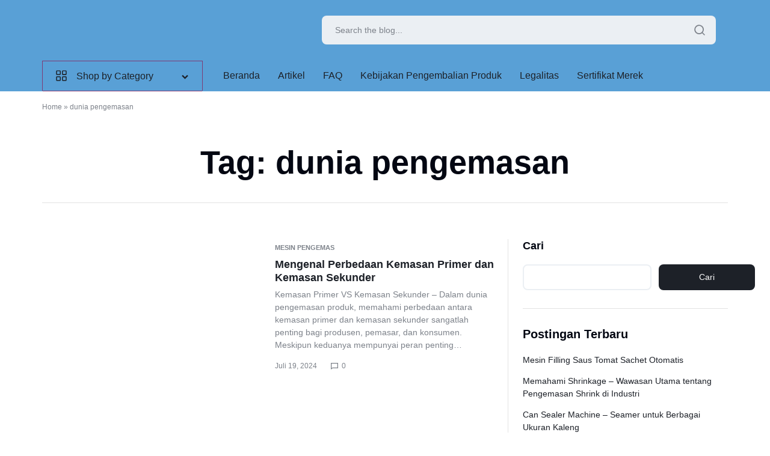

--- FILE ---
content_type: text/html; charset=UTF-8
request_url: https://mesin77.id/tag/dunia-pengemasan/
body_size: 24200
content:
<!doctype html><html lang="id"><head><script data-no-optimize="1">var litespeed_docref=sessionStorage.getItem("litespeed_docref");litespeed_docref&&(Object.defineProperty(document,"referrer",{get:function(){return litespeed_docref}}),sessionStorage.removeItem("litespeed_docref"));</script> <meta charset="UTF-8"><meta name="viewport" content="width=device-width, initial-scale=1"><link rel="profile" href="https://gmpg.org/xfn/11"><meta name='robots' content='index, follow, max-image-preview:large, max-snippet:-1, max-video-preview:-1' /><title>dunia pengemasan - MESIN 77</title><link rel="canonical" href="https://mesin77.id/tag/dunia-pengemasan/" /><meta property="og:locale" content="id_ID" /><meta property="og:type" content="article" /><meta property="og:title" content="dunia pengemasan Archives" /><meta property="og:url" content="https://mesin77.id/tag/dunia-pengemasan/" /><meta property="og:site_name" content="MESIN 77" /><meta name="twitter:card" content="summary_large_image" /><meta name="twitter:site" content="@mesin77" /> <script type="application/ld+json" class="yoast-schema-graph">{"@context":"https://schema.org","@graph":[{"@type":"CollectionPage","@id":"https://mesin77.id/tag/dunia-pengemasan/","url":"https://mesin77.id/tag/dunia-pengemasan/","name":"dunia pengemasan Archives - MESIN 77","isPartOf":{"@id":"https://mesin77.id/#website"},"primaryImageOfPage":{"@id":"https://mesin77.id/tag/dunia-pengemasan/#primaryimage"},"image":{"@id":"https://mesin77.id/tag/dunia-pengemasan/#primaryimage"},"thumbnailUrl":"https://mesin77.id/wp-content/uploads/2024/07/kemasan-primer.jpg","breadcrumb":{"@id":"https://mesin77.id/tag/dunia-pengemasan/#breadcrumb"},"inLanguage":"id"},{"@type":"ImageObject","inLanguage":"id","@id":"https://mesin77.id/tag/dunia-pengemasan/#primaryimage","url":"https://mesin77.id/wp-content/uploads/2024/07/kemasan-primer.jpg","contentUrl":"https://mesin77.id/wp-content/uploads/2024/07/kemasan-primer.jpg","width":600,"height":300,"caption":"kemasan primer"},{"@type":"BreadcrumbList","@id":"https://mesin77.id/tag/dunia-pengemasan/#breadcrumb","itemListElement":[{"@type":"ListItem","position":1,"name":"Home","item":"https://mesin77.id/"},{"@type":"ListItem","position":2,"name":"dunia pengemasan"}]},{"@type":"WebSite","@id":"https://mesin77.id/#website","url":"https://mesin77.id/","name":"MESIN 77","description":"Mesin Kemasan, Mesin Filling, Mesin Plastik, Conveyor.","publisher":{"@id":"https://mesin77.id/#organization"},"potentialAction":[{"@type":"SearchAction","target":{"@type":"EntryPoint","urlTemplate":"https://mesin77.id/?s={search_term_string}"},"query-input":{"@type":"PropertyValueSpecification","valueRequired":true,"valueName":"search_term_string"}}],"inLanguage":"id"},{"@type":"Organization","@id":"https://mesin77.id/#organization","name":"CV Carmel Hill Machinery","url":"https://mesin77.id/","logo":{"@type":"ImageObject","inLanguage":"id","@id":"https://mesin77.id/#/schema/logo/image/","url":"https://mesin77.id/wp-content/uploads/2023/06/logo-dgn-r.png","contentUrl":"https://mesin77.id/wp-content/uploads/2023/06/logo-dgn-r.png","width":500,"height":200,"caption":"CV Carmel Hill Machinery"},"image":{"@id":"https://mesin77.id/#/schema/logo/image/"},"sameAs":["https://facebook.com/cvcarmelhillmachinery","https://x.com/mesin77","https://instagram.com/mesin77.id","https://youtube.com/mesin77"]}]}</script> <link rel='dns-prefetch' href='//www.googletagmanager.com' /><link rel='dns-prefetch' href='//fonts.googleapis.com' /><link rel="alternate" type="application/rss+xml" title="MESIN 77 &raquo; Feed" href="https://mesin77.id/feed/" /><link rel="alternate" type="application/rss+xml" title="MESIN 77 &raquo; Umpan Komentar" href="https://mesin77.id/comments/feed/" /><link rel="alternate" type="application/rss+xml" title="MESIN 77 &raquo; dunia pengemasan Umpan Tag" href="https://mesin77.id/tag/dunia-pengemasan/feed/" /><style id='wp-img-auto-sizes-contain-inline-css' type='text/css'>img:is([sizes=auto i],[sizes^="auto," i]){contain-intrinsic-size:3000px 1500px}
/*# sourceURL=wp-img-auto-sizes-contain-inline-css */</style><style id="litespeed-ccss">ul{box-sizing:border-box}:root{--wp--preset--font-size--normal:16px;--wp--preset--font-size--huge:42px}.screen-reader-text{border:0;clip-path:inset(50%);height:1px;margin:-1px;overflow:hidden;padding:0;position:absolute;width:1px;word-wrap:normal!important}:root{--wp--preset--aspect-ratio--square:1;--wp--preset--aspect-ratio--4-3:4/3;--wp--preset--aspect-ratio--3-4:3/4;--wp--preset--aspect-ratio--3-2:3/2;--wp--preset--aspect-ratio--2-3:2/3;--wp--preset--aspect-ratio--16-9:16/9;--wp--preset--aspect-ratio--9-16:9/16;--wp--preset--color--black:#000000;--wp--preset--color--cyan-bluish-gray:#abb8c3;--wp--preset--color--white:#ffffff;--wp--preset--color--pale-pink:#f78da7;--wp--preset--color--vivid-red:#cf2e2e;--wp--preset--color--luminous-vivid-orange:#ff6900;--wp--preset--color--luminous-vivid-amber:#fcb900;--wp--preset--color--light-green-cyan:#7bdcb5;--wp--preset--color--vivid-green-cyan:#00d084;--wp--preset--color--pale-cyan-blue:#8ed1fc;--wp--preset--color--vivid-cyan-blue:#0693e3;--wp--preset--color--vivid-purple:#9b51e0;--wp--preset--gradient--vivid-cyan-blue-to-vivid-purple:linear-gradient(135deg,rgba(6,147,227,1) 0%,rgb(155,81,224) 100%);--wp--preset--gradient--light-green-cyan-to-vivid-green-cyan:linear-gradient(135deg,rgb(122,220,180) 0%,rgb(0,208,130) 100%);--wp--preset--gradient--luminous-vivid-amber-to-luminous-vivid-orange:linear-gradient(135deg,rgba(252,185,0,1) 0%,rgba(255,105,0,1) 100%);--wp--preset--gradient--luminous-vivid-orange-to-vivid-red:linear-gradient(135deg,rgba(255,105,0,1) 0%,rgb(207,46,46) 100%);--wp--preset--gradient--very-light-gray-to-cyan-bluish-gray:linear-gradient(135deg,rgb(238,238,238) 0%,rgb(169,184,195) 100%);--wp--preset--gradient--cool-to-warm-spectrum:linear-gradient(135deg,rgb(74,234,220) 0%,rgb(151,120,209) 20%,rgb(207,42,186) 40%,rgb(238,44,130) 60%,rgb(251,105,98) 80%,rgb(254,248,76) 100%);--wp--preset--gradient--blush-light-purple:linear-gradient(135deg,rgb(255,206,236) 0%,rgb(152,150,240) 100%);--wp--preset--gradient--blush-bordeaux:linear-gradient(135deg,rgb(254,205,165) 0%,rgb(254,45,45) 50%,rgb(107,0,62) 100%);--wp--preset--gradient--luminous-dusk:linear-gradient(135deg,rgb(255,203,112) 0%,rgb(199,81,192) 50%,rgb(65,88,208) 100%);--wp--preset--gradient--pale-ocean:linear-gradient(135deg,rgb(255,245,203) 0%,rgb(182,227,212) 50%,rgb(51,167,181) 100%);--wp--preset--gradient--electric-grass:linear-gradient(135deg,rgb(202,248,128) 0%,rgb(113,206,126) 100%);--wp--preset--gradient--midnight:linear-gradient(135deg,rgb(2,3,129) 0%,rgb(40,116,252) 100%);--wp--preset--font-size--small:13px;--wp--preset--font-size--medium:20px;--wp--preset--font-size--large:36px;--wp--preset--font-size--x-large:42px;--wp--preset--spacing--20:0.44rem;--wp--preset--spacing--30:0.67rem;--wp--preset--spacing--40:1rem;--wp--preset--spacing--50:1.5rem;--wp--preset--spacing--60:2.25rem;--wp--preset--spacing--70:3.38rem;--wp--preset--spacing--80:5.06rem;--wp--preset--shadow--natural:6px 6px 9px rgba(0, 0, 0, 0.2);--wp--preset--shadow--deep:12px 12px 50px rgba(0, 0, 0, 0.4);--wp--preset--shadow--sharp:6px 6px 0px rgba(0, 0, 0, 0.2);--wp--preset--shadow--outlined:6px 6px 0px -3px rgba(255, 255, 255, 1), 6px 6px rgba(0, 0, 0, 1);--wp--preset--shadow--crisp:6px 6px 0px rgba(0, 0, 0, 1)}:root,:host{--fa-style-family-brands:'Font Awesome 6 Brands';--fa-font-brands:normal 400 1em/1 'Font Awesome 6 Brands'}:root,:host{--fa-style-family-classic:'Font Awesome 6 Free';--fa-font-regular:normal 400 1em/1 'Font Awesome 6 Free'}:root,:host{--fa-style-family-classic:'Font Awesome 6 Free';--fa-font-solid:normal 900 1em/1 'Font Awesome 6 Free'}:root{--shopwell-font__main:"Outfit", Arial, sans-serif;--shopwell-border__radius:2px;--shopwell-color__primary:#0068c8;--shopwell-color__primary--dark:#0158a7;--shopwell-color__primary--darker:#004380;--shopwell-color__primary--light:#fff;--shopwell-color__primary--gray:#e5eff9;--shopwell-color__primary--grayer:#c7dcef;--shopwell-color__primary--grayest:#9cc1e3;--shopwell-color__primary--box-shadow:rgba(0, 103, 199, 0);--shopwell-hot-label-bg:#dd2831;--shopwell-color__heading:#1d2128;--shopwell-size__medium:44px;--shopwell-input__box-shadow:rgba(0, 0, 0, 0);--shopwell-input__background-color:#fff;--shopwell-input__border-width:2px;--shopwell-input__height:60px;--shopwell-input__font-size:14px;--shopwell-input__font-size-pd:14px}html{line-height:1.15;-webkit-text-size-adjust:100%}body{margin:0}h1{font-size:2em;margin:.67em 0}a{background-color:#fff0}img{border-style:none}button,input{font-family:inherit;font-size:100%;line-height:inherit;margin:0}button,input{overflow:visible}button{text-transform:none}button,[type=submit]{-webkit-appearance:button}button::-moz-focus-inner,[type=submit]::-moz-focus-inner{border-style:none;padding:0}button:-moz-focusring,[type=submit]:-moz-focusring{outline:1px dotted ButtonText}::-webkit-file-upload-button{-webkit-appearance:button;font:inherit}*,*::before,*::after{box-sizing:border-box}html{box-sizing:border-box}h1{clear:both;line-height:1.25;color:#1d2128}h1{font-size:72px;font-size:4.5rem}body{color:#030712;font-family:var(--shopwell-font__main);font-size:16px;font-size:1rem;line-height:1.5;-ms-word-wrap:break-word;word-wrap:break-word;-webkit-font-smoothing:antialiased}p{margin-bottom:1.5em}body{background:#fff}ul{padding:0 0 1.5em 1.3em;margin-left:0}img{height:auto;max-width:100%;vertical-align:middle}.shopwell-svg-icon{display:inline-block;line-height:1}.shopwell-svg-icon svg{vertical-align:-.125em;width:1em;height:1em;fill:currentColor;display:inline-block}a{color:#1d2128;text-decoration:none}button[type=submit],.button{font-size:14px;font-size:.875rem;border-radius:var(--shopwell-border__radius);background-color:var(--shopwell-color__primary);color:var(--shopwell-color__primary--light);box-shadow:0 2px 6px 0 var(--shopwell-color__primary--box-shadow);padding:0 2em;min-width:160px;font-weight:500;display:inline-flex;align-items:center;justify-content:center;border:none;line-height:60px}input[type=text],.shopwell-type--input-text{color:#1d2128;border-width:var(--shopwell-input__border-width);border-style:solid;border-color:#ebeff3;border-radius:var(--shopwell-border__radius);outline:none;font-weight:500;font-size:var(--shopwell-input__font-size);padding:12px 22px;height:var(--shopwell-input__height);box-shadow:0 2px 6px 0 var(--shopwell-input__box-shadow);background-color:var(--shopwell-input__background-color);-webkit-appearance:none}input[type=text]::-moz-placeholder,.shopwell-type--input-text::-moz-placeholder{color:#7d828a;font-size:var(--shopwell-input__font-size-pd)}body{overflow-x:hidden}.site{overflow:hidden;min-height:100vh}.site-content{padding-top:63px;padding-bottom:63px}.site-content .hentry::after{content:"";display:table;table-layout:fixed;clear:both}.container{margin-right:auto;margin-left:auto;padding-left:16px;padding-right:16px}.clearfix::after{content:"";display:table;table-layout:fixed;clear:both}@media (min-width:1200px){.container{width:1172px}}@media (min-width:992px){.single-post .site-content-container::before{top:44px}}.shopwell-button{font-size:14px;font-size:.875rem;border-radius:var(--shopwell-border__radius);background-color:var(--shopwell-color__primary);color:var(--shopwell-color__primary--light);box-shadow:0 2px 6px 0 var(--shopwell-color__primary--box-shadow);padding:0 2em;min-width:160px;font-weight:500;display:inline-flex;align-items:center;justify-content:center;border:none;line-height:60px}.shopwell-button .shopwell-button__icon{font-size:20px;font-size:1.25rem;order:1;line-height:inherit}button .shopwell-button__icon{font-size:20px;font-size:1.25rem}button.shopwell-button--icon,.shopwell-button--icon{padding:0;outline:none;min-width:60px}button.shopwell-button--icon.shopwell-button--text,.shopwell-button--icon.shopwell-button--text{min-width:auto;padding:0}button.shopwell-button--icon.shopwell-button--text:after,.shopwell-button--icon.shopwell-button--text:after{display:none}.shopwell-button--ghost{--shopwell-color__primary--box-shadow:rgba(0, 0, 0, 0);color:var(--shopwell-color__primary);background-color:#fff0;border:2px solid;line-height:56px}.shopwell-button--text,button.shopwell-button--text{--shopwell-color__primary--box-shadow:rgba(0, 0, 0, 0);color:var(--shopwell-color__primary);background-color:#fff0;padding:0;border-radius:0;min-width:auto;position:relative;line-height:1}.shopwell-button--text:after,button.shopwell-button--text:after{content:"";position:absolute;right:0;bottom:-4px;width:0;border-bottom:1px solid}.shopwell-input--medium{line-height:var(--shopwell-size__medium);padding:0 18px;height:48px}.shopwell-input--raised{--shopwell-input__border-width:0;--shopwell-input__box-shadow:rgba(0, 0, 0, 0.16);--shopwell-input__background-color:#fff}.shopwell-skin--smooth{--shopwell-input__border-width:0;--shopwell-input__background-color:#ebeff3;--shopwell-input__box-shadow:rgba(0, 0, 0, 0)}.shopwell-shape--round{--shopwell-border__radius:8px}.site-header{position:relative}.site-header:after{content:"";position:absolute;bottom:0;left:0;right:0;height:1px;width:100%;background-color:#ebeff3}.site-header .site-header__container{display:flex;align-items:center;height:100%}.site-header .has-menu.header-items{position:static}.site-header .has-menu .primary-navigation{position:static}.site-header__section{--shopwell-header-bc:#fff;--shopwell-header-main-bc:transparent;--shopwell-header-bottom-bc:transparent;--shopwell-header-color:#1d2128;--shopwell-header-border-color:#ebeff3;--shopwell-header-counter-bc:#f9554d;--shopwell-header-counter-text:#fff;--shopwell-header-sub-text-color:rgba(255, 255, 255, 0.48);background-color:var(--shopwell-header-bc);color:var(--shopwell-header-color)}.header-main{--shopwell-header-main-background-color:transparent;--shopwell-header-main-text-color:inherit;background-color:var(--shopwell-header-main-background-color);color:var(--shopwell-header-main-text-color);height:100px}.header-bottom{background-color:var(--shopwell-header-bottom-background-color);height:52px;z-index:100}.header-bottom:before{margin-top:-1px}.header-bottom .header-left-items>*{margin-right:26px}.header-bottom .header-left-items>*:last-child{margin-right:0}.header-contents{position:relative}.header-contents.has-search-item .header-items{flex:0 0 auto}.header-contents.has-search-item .header-items.has-search{flex:1 0 auto}.header-items{--shopwell-size__header-item:48px;display:flex;align-items:center;height:100%;flex:1;position:relative}.header-items>*{position:relative}.header-items .shopwell-button{white-space:nowrap;line-height:var(--shopwell-size__header-item)}.header-items .shopwell-button:after{display:none}.header-items button.header-search__button{min-width:var(--shopwell-size__header-item)}.header-items button.shopwell-button--text{--shopwell-size__header-item:48px;min-width:auto}.header-items .shopwell-button--ghost{--shopwell-color__primary--gray:transparent;--shopwell-color__primary--grayer:transparent;--shopwell-color__primary--grayest:transparent;--shopwell-color__primary:var(--shopwell-header-color);border-color:var(--shopwell-header-border-color);min-width:var(--shopwell-size__header-item);line-height:calc(var(--shopwell-size__header-item) - 4px)}.header-items .shopwell-button--text,.header-items button.shopwell-button--text{color:inherit;border-color:rgb(185 185 185/.4)}.header-items .shopwell-type--input-text{height:var(--shopwell-size__header-item);--shopwell-search__height:var(--shopwell-size__header-item)}.header-left-items{text-align:left;justify-content:flex-start;padding-right:10px}.header-left-items>*{margin-right:20px}.header-left-items>*:last-child{margin-right:0}.header-right-items{text-align:right;justify-content:flex-end;padding-left:10px}.header-right-items>*{margin-left:23px}.header-right-items>*:first-child{margin-left:0}.header-right-items .header-search{margin-right:20px}.header-right-items .header-search:first-child{margin-left:0}.header-logo{flex:0 1 auto;position:relative;z-index:100}.header-logo:not(.no-logo)>a{position:relative;display:block;line-height:1;font-weight:600;color:inherit}.header-logo:not(.no-logo)>a img{display:inline-block;vertical-align:middle}.header-logo:not(.no-logo) .site-title a{display:none}.header-search{width:100%;z-index:1000}.header-search--form{max-width:655px;--shopwell-search__height:60px}.header-search__form{position:relative;display:flex;width:100%;max-width:100%;height:100%}.header-search__form .header-search__field{opacity:1}.header-search__container{display:flex;width:100%;position:relative;padding-right:24px;padding-left:0}.header-search__container .header-search__field{width:100%;height:auto;box-shadow:none;outline:none;border:none;padding:0;background-color:#fff0}.header-search__field{margin-left:22px}button.header-search__button{margin-left:12px}.header-search--inside{padding:0}.header-search--inside .header-search__form{position:relative}.header-search--inside .header-search__container{position:static;box-shadow:none}.header-search--inside button.header-search__button{margin:6px 6px 6px 0;padding-left:17px;padding-right:17px;min-width:auto}.header-search--inside button.header-search__button.shopwell-button--text{min-width:auto;margin-right:0;color:#7d828a}.header-search--inside .shopwell-type--input-text{padding:0}.header-search__field--trending-inside{flex:1;min-width:240px}.search-modal__form .header-search__results{top:70px}.header-search__results{position:absolute;top:0;left:0;right:0;text-align:left;opacity:0;visibility:hidden;background-color:#fff;box-shadow:0 4px 8px 0 rgb(0 0 0/.16);transform:translateY(var(--shopwell-search__height));border-radius:0 0 2px 2px;z-index:200}.header-search .close-search-results,.search-modal .close-search-results{font-size:18px;font-size:1.125rem;display:flex;align-items:center;opacity:0;visibility:hidden;position:relative}.header-search .close-search-results::before,.search-modal .close-search-results::before{content:"";display:inline-block;width:0;height:15px;opacity:0}.search-modal .close-search-results{position:absolute;top:50%;transform:translateY(-50%)}.search-modal .modal__content{position:relative;padding:0;margin-left:16px;margin-right:16px}.header-mobile-search{color:inherit}.header-mobile-search a{font-size:20px;font-size:1.25rem;color:inherit}.header-mobile-search .shopwell-button--icon{display:inline-block;text-align:center}.header-mobile-search .shopwell-button--icon span{color:inherit}.header-category__title{display:flex;align-items:center;color:inherit;position:relative}.header-category__icon{font-size:20px;font-size:1.25rem;margin-right:15px}.header-category__name{font-size:16px;font-size:1rem;font-weight:500;white-space:nowrap}.header-category__arrow{position:absolute;right:0;top:50%;transform:translateY(-50%);font-size:11px;font-size:.6875rem}.header-category-menu.header-category--both>.shopwell-button--ghost{height:50px}.header-category-menu.header-category--both>.shopwell-button--ghost:after{bottom:-1px}.header-category-menu:not(.header-category--icon)>.shopwell-button--ghost{border-bottom:none;position:relative;min-width:267px}.header-category-menu:not(.header-category--icon)>.shopwell-button--ghost:after{content:"";position:absolute;left:0;bottom:0;width:100%;height:1px;background-color:var(--shopwell-header-border-color)}.header-category-menu:not(.header-category--icon).header-category--both>.shopwell-button--ghost:after{bottom:-1px}.header-category-menu>.shopwell-button--ghost{height:100%;border:1px solid;padding:0 21px}.header-category-menu>.shopwell-button--ghost .header-category__icon{margin-right:15px}.header-category-menu>.shopwell-button--ghost .header-category__arrow{right:23px}.header-category--both .shopwell-button--ghost>*{z-index:1000}.header-category--both .header-category__content{--category-menu-bg:#fff;opacity:0;visibility:hidden;position:absolute;top:100%;left:0;width:100%;min-width:267px;background-color:var(--category-menu-bg);box-shadow:0 2px 6px 0 rgb(0 0 0/.15);border-radius:2px;transform:translateY(10px);text-align:left;z-index:1}.header-category--both .header-category__content:before{content:"";position:absolute;top:-3px;left:1px;width:calc(100% - 1px);height:3px;background-color:var(--category-menu-bg);opacity:0}.header-items .header-category-menu>.shopwell-button--ghost{background-color:#fff0;border-color:var(--shopwell-header-border-color)}.main-navigation{height:100%}.main-navigation .nav-menu{height:100%;display:flex;align-items:center;text-align:left}.main-navigation .nav-menu>li:not(.menu-item-mega){position:relative}.main-navigation .nav-menu>li{height:100%;display:flex;align-items:center;padding:0 7px}.main-navigation .nav-menu>li:first-child{padding-left:0}.main-navigation .nav-menu>li:last-child{padding-right:0}.main-navigation .nav-menu>li>a{font-size:16px;font-size:1rem;font-weight:500;color:inherit;display:flex;align-items:center;height:100%;padding:0 8px}.main-navigation .nav-menu>li>a:before{border-bottom-width:2px}.main-navigation a{font-size:14px;font-size:.875rem;display:inline-block;text-decoration:none;white-space:nowrap;position:relative}.main-navigation a:before{content:"";position:absolute;right:0;bottom:0;width:0;border-bottom:1px solid}.header-contents .nav-menu>li:not(.menu-item-mega):not(.mega-sub-menu){position:relative}.hamburger-panel{--shopwell-header-counter-bc:#f9554d;--shopwell-header-counter-text:#fff}.hamburger__icon{font-size:24px;font-size:1.5rem;line-height:1}.header-category__top{display:flex;justify-content:space-between;z-index:1}.header-category__back{font-size:14px;font-size:.875rem;font-weight:500;outline:none}.header-category__back .shopwell-svg-icon{font-size:14px;font-size:.875rem;margin-right:10px}.header-category__sub-title{font-size:24px;font-size:1.5rem;font-weight:400;padding-left:8px;z-index:1}.header-category__box-image{background-size:cover;background-position:center center;background-repeat:no-repeat;position:absolute;top:0;left:0;width:100%;height:100%;display:none}.header-category__box-image:before{content:"";position:absolute;top:0;left:0;width:100%;height:100%;background:linear-gradient(180deg,rgb(0 0 0/.5) 0%,#fff0 35%)}.header-category__box-image:after{content:"";position:absolute;bottom:0;left:0;width:100%;height:100%;background:linear-gradient(0,rgb(0 0 0/.5) 0%,#fff0 35%)}.header-mobile-contents .header-left-items .header-hamburger{margin:0}.header-mobile-contents .header-left-items .header-hamburger .hamburger__icon{padding:15px 15px 15px 0}.site-header__section .header-sticky,.site-header__section .header-mobile-sticky{position:fixed;right:0;left:0;top:0;z-index:1001;border-bottom:none;max-width:100%;margin:0 auto;opacity:0;visibility:hidden;background-color:var(--shopwell-header-bc)}.header-sticky{height:80px;box-shadow:0 1px 1px 0 var(--shopwell-header-border-color)}.header-mobile-sticky{height:64px;box-shadow:0 1px 1px 0 var(--shopwell-header-border-color)}.site-header__mobile{display:none}.site-header__mobile .header-right-items>*{margin-left:20px}.header-mobile-main{background-color:var(--shopwell-header-main-background-color);height:62px}.header-mobile-main .header-left-items>*{margin-right:15px}.header-mobile-main .header-left-items>*:last-child{margin-right:0}.header-mobile-contents .header-items{max-width:100%}.header-mobile-contents .header-items .shopwell-button--text{--shopwell-color__primary:#1d2128}.header-mobile-contents .header-left-items>*:first-child{margin-left:0}.header-mobile-contents .header-logo{flex:1 0 100%}#gotop{position:fixed;bottom:30px;right:30px;z-index:999;display:flex;width:38px;height:38px;background-color:#1d2128;color:#fff;box-shadow:0 2px 6px 0 var(--shopwell-input__box-shadow);justify-content:center;align-items:center;opacity:0;border-radius:50%;transform:translateY(100%)}.header-hamburger{line-height:1;outline:none}.hamburger-panel .panel__button-close{top:21px;right:24px}.hamburger-panel .panel__header{display:flex;align-items:center;padding:10px 24px;background-color:rgb(185 185 185/.4);min-height:60px}.hamburger-panel .panel__container{width:320px;overflow:hidden}.hamburger-panel .panel__content{padding:15px 0;overflow-y:auto;overflow-x:hidden;scroll-behavior:smooth;scrollbar-color:#7d828a rgb(185 185 185/.3);scrollbar-width:thin}.hamburger-panel .panel__content::-webkit-scrollbar{width:2px}.hamburger-panel .panel__content::-webkit-scrollbar-track{background-color:rgb(185 185 185/.3)}.hamburger-panel .panel__content::-webkit-scrollbar-thumb{background-color:#7d828a}.hamburger-panel .header-category__box{display:flex;flex-direction:column;justify-content:space-between;position:absolute;top:0;left:0;min-height:160px;width:320px;background-color:#1d2128;color:#fff;transform:translateX(100%);opacity:0;visibility:hidden;padding:24px;z-index:10}.hamburger-panel .main-navigation{display:block;height:auto;margin-bottom:18px}.hamburger-panel .main-navigation ul{list-style-type:none;margin:0;padding:0}.hamburger-panel .main-navigation>ul>li{position:static;height:auto;display:flex;justify-content:space-between;align-items:center;padding:0}.hamburger-panel .main-navigation>ul>li>a{padding:7px 32px 5px;width:100%;line-height:2;font-weight:500;font-size:16px;font-size:1rem;position:relative}.hamburger-panel .main-navigation>ul>li>a:after{display:none}.hamburger-header-v11-panel{--shopwell-input__height:44px}.hamburger-header-v11-panel .panel__header{background-color:#fff0}.offscreen-panel{position:fixed;top:0;left:0;width:100%;height:100%;z-index:1600;display:none}.offscreen-panel--side-left .panel__container{left:0;right:auto;transform:translateX(-100%)}.panel__backdrop{position:absolute;top:0;left:0;width:100%;height:100%;background-color:rgb(0 0 0/.2)}.hamburger-header__back{font-size:14px;font-size:.875rem;font-weight:500;display:inline-block;margin-top:15px}.hamburger-header__back .shopwell-svg-icon{font-size:14px;font-size:.875rem;margin-right:5px}.panel__button-close{position:absolute;right:20px;top:20px;outline:none;font-size:20.76px;font-size:1.2975rem}.panel__container{position:absolute;right:0;top:0;height:100%;width:480px;max-width:100%;margin:0;background-color:#fff;box-shadow:0 4px 8px 0 rgb(0 0 0/.16);transform:translateX(100%);display:flex;flex-direction:column}.panel__header{padding:18px 22px 27px;font-size:18px;font-size:1.125rem;color:#1d2128;font-weight:500}.search-modal__form{position:relative;color:#1d2128}.search-modal__form .search-modal__field{flex:1;margin-right:8px;padding:13px 40px 13px 15px;width:100%;color:inherit}.search-modal__form .search-modal__submit{position:absolute;right:14px;top:50%;transform:translateY(-50%);color:inherit}.search-modal__form .search-modal__submit span{display:inline-block;font-size:18px;font-size:1.125rem;line-height:1}.search-modal .modal__button-close{left:50%;transform:translateX(-50%);top:auto;bottom:20px;display:flex;align-items:center;color:#1d2128}.search-modal .modal__button-close .shopwell-svg-icon--close{margin-right:5px}.search-modal .modal__button-close:after{display:none}.modal__preferences{position:absolute;top:50%;left:50%;transform:translate(-50%,-50%);background-color:#fff;max-width:448px;width:100%}.modal__preferences .modal__header{padding:20px 23px 0;display:flex;justify-content:space-between}.modal__preferences .modal__heading{font-size:18px;font-size:1.125rem;font-weight:500;color:#1d2128}.modal__preferences .modal__button-close{position:static}.modal__preferences .modal__content{padding:21px 64px 64px}.modal__preferences .update-preferences{width:100%}.modal{position:fixed;top:0;bottom:0;left:0;right:0;display:none;z-index:1100}.modal__container{position:absolute;right:0;top:0;width:100%;height:100%;background-color:#fff}.modal__header{padding:16px}.modal__content{padding:16px}.modal__backdrop{position:absolute;top:0;left:0;width:100%;height:100%;background-color:rgb(0 0 0/.2);opacity:.5}button.modal__button-close,.modal__button-close{position:absolute;right:16px;top:16px;font-size:16px;font-size:1rem;z-index:1}.nav-menu{list-style:none;margin:0;padding:0}.nav-menu li{padding:4px 22px;position:relative}.nav-menu a{font-size:14px;font-size:.875rem;display:inline-block;text-decoration:none;position:relative}.entry-category a{font-size:11px;font-size:.6875rem;color:#7d828a;text-transform:uppercase;font-weight:700;position:relative}.entry-title{font-size:36px;font-size:2.25rem;margin-top:0}.entry-meta{font-size:12px;font-size:.75rem}.entry-meta{color:#7d828a;font-weight:500;display:inline-flex;text-transform:capitalize}.entry-meta>*{margin-right:22px}.entry-meta>*:last-child{margin-right:0}.entry-meta .shopwell-svg-icon{margin-right:5px;font-size:14px;font-size:.875rem;display:inline-block;vertical-align:top;position:relative;top:2px}.entry-meta .shopwell-svg-icon svg{vertical-align:0}.no-sidebar.single-post .entry-header{max-width:750px;float:none;margin-left:auto;margin-right:auto}.no-sidebar.single-post .entry-thumbnail{max-width:1140px;width:1140px;margin-left:calc(-570px + 50%);margin-right:calc(-570px + 50%);text-align:center;margin-bottom:38px}.single-post .site-content{padding-top:40px;padding-bottom:30px}.single-post .entry-thumbnail{width:100%;margin-bottom:5px;margin-top:12px}.single-post .entry-thumbnail img{border-radius:2px}.single-post .entry-category{margin-bottom:10px}.single-post .entry-title{margin-bottom:13px}.single-post .entry-meta{display:block;margin-bottom:32px}.single-post .entry-meta>*{float:left}.single-post .entry-meta:after{display:block;content:"";clear:both}.site-content-container{margin-bottom:30px}.custom-logo-link{display:inline-block}:root{--elementor--spacing-default:12px;--elementor--spacing-narrow:6px;--elementor--spacing-extended:18px;--elementor--spacing-wide:24px;--elementor--spacing-wider:36px;--elementor--width-default:24px;--elementor--width-narrow:12px;--elementor--width-extended:36px;--elementor--width-wide:48px;--elementor--width-wider:72px}@media (max-width:1024px){:root{--elementor--spacing-default:12px 16px;--elementor--spacing-narrow:8px;--elementor--spacing-extended:18px 24px;--elementor--spacing-wide:24px 32px;--elementor--spacing-wider:36px 48px}}@media (max-width:767px){.modal__preferences .modal__content{padding:23px}.modal__preferences .language_field{margin-top:0}}@media (max-width:1300px){.header-search__field--trending-inside{min-width:auto}}@media (max-width:1199px){.no-sidebar.single-post .entry-thumbnail{max-width:100vw;width:100vw;margin-left:calc(-50vw + 50%);margin-right:calc(-50vw + 50%)}.no-sidebar.single-post .entry-thumbnail{margin-bottom:27px}.single-post .entry-title{font-size:28px;font-size:1.75rem;line-height:1.3333333333;margin-bottom:12px}}@media (max-width:1024px){.site-header:after{display:none}}@media (max-width:767px){body{--shopwell-input__font-size:16px}.panel__container{width:320px}}@media (max-width:480px){.single-post.no-sidebar .content-area .entry-meta{margin-bottom:17px}}.screen-reader-text,.header-logo:not(.no-logo) .site-title,.header-logo .site-description:not(.show-tagline){border:0;clip:rect(1px,1px,1px,1px);clip-path:inset(50%);height:1px;margin:-1px;overflow:hidden;padding:0;position:absolute!important;width:1px;word-wrap:normal!important}body{font-weight:400;font-family:Inter,Helvetica,Arial,sans-serif;font-size:17px;line-height:1.5}h1{color:#030712;font-family:Allura,"Comic Sans MS",cursive,sans-serif;font-size:72px;line-height:1.2}.site-header .header-logo{font-weight:700;font-size:30px}.site-header .header-logo>a img{width:256px}.site-header__mobile .header-logo>a img{width:146px}.site-header__section.header-v1{--shopwell-header-bc:#59a0d6;--shopwell-header-border-color:#7f3a74}.site-header__section.header-v1 .header-main{--shopwell-header-main-background-color:#59a0d6}.site-header__mobile.header-v11{--shopwell-header-bc:#59a0d6;--shopwell-header-border-color:#7f3a74}@media (max-width:1024px){.site-header__mobile{display:block}}@media (max-width:1024px){.site-header__desktop{display:none}}</style><link rel="preload" data-asynced="1" data-optimized="2" as="style" onload="this.onload=null;this.rel='stylesheet'" href="https://mesin77.id/wp-content/litespeed/ucss/3896515901d87fbfba15ae64489d205f.css?ver=73e0e" /><script data-optimized="1" type="litespeed/javascript" data-src="https://mesin77.id/wp-content/plugins/litespeed-cache/assets/js/css_async.min.js"></script> <style id='wp-block-categories-inline-css' type='text/css'>.wp-block-categories{box-sizing:border-box}.wp-block-categories.alignleft{margin-right:2em}.wp-block-categories.alignright{margin-left:2em}.wp-block-categories.wp-block-categories-dropdown.aligncenter{text-align:center}.wp-block-categories .wp-block-categories__label{display:block;width:100%}
/*# sourceURL=https://mesin77.id/wp-includes/blocks/categories/style.min.css */</style><style id='wp-block-heading-inline-css' type='text/css'>h1:where(.wp-block-heading).has-background,h2:where(.wp-block-heading).has-background,h3:where(.wp-block-heading).has-background,h4:where(.wp-block-heading).has-background,h5:where(.wp-block-heading).has-background,h6:where(.wp-block-heading).has-background{padding:1.25em 2.375em}h1.has-text-align-left[style*=writing-mode]:where([style*=vertical-lr]),h1.has-text-align-right[style*=writing-mode]:where([style*=vertical-rl]),h2.has-text-align-left[style*=writing-mode]:where([style*=vertical-lr]),h2.has-text-align-right[style*=writing-mode]:where([style*=vertical-rl]),h3.has-text-align-left[style*=writing-mode]:where([style*=vertical-lr]),h3.has-text-align-right[style*=writing-mode]:where([style*=vertical-rl]),h4.has-text-align-left[style*=writing-mode]:where([style*=vertical-lr]),h4.has-text-align-right[style*=writing-mode]:where([style*=vertical-rl]),h5.has-text-align-left[style*=writing-mode]:where([style*=vertical-lr]),h5.has-text-align-right[style*=writing-mode]:where([style*=vertical-rl]),h6.has-text-align-left[style*=writing-mode]:where([style*=vertical-lr]),h6.has-text-align-right[style*=writing-mode]:where([style*=vertical-rl]){rotate:180deg}
/*# sourceURL=https://mesin77.id/wp-includes/blocks/heading/style.min.css */</style><style id='wp-block-image-inline-css' type='text/css'>.wp-block-image>a,.wp-block-image>figure>a{display:inline-block}.wp-block-image img{box-sizing:border-box;height:auto;max-width:100%;vertical-align:bottom}@media not (prefers-reduced-motion){.wp-block-image img.hide{visibility:hidden}.wp-block-image img.show{animation:show-content-image .4s}}.wp-block-image[style*=border-radius] img,.wp-block-image[style*=border-radius]>a{border-radius:inherit}.wp-block-image.has-custom-border img{box-sizing:border-box}.wp-block-image.aligncenter{text-align:center}.wp-block-image.alignfull>a,.wp-block-image.alignwide>a{width:100%}.wp-block-image.alignfull img,.wp-block-image.alignwide img{height:auto;width:100%}.wp-block-image .aligncenter,.wp-block-image .alignleft,.wp-block-image .alignright,.wp-block-image.aligncenter,.wp-block-image.alignleft,.wp-block-image.alignright{display:table}.wp-block-image .aligncenter>figcaption,.wp-block-image .alignleft>figcaption,.wp-block-image .alignright>figcaption,.wp-block-image.aligncenter>figcaption,.wp-block-image.alignleft>figcaption,.wp-block-image.alignright>figcaption{caption-side:bottom;display:table-caption}.wp-block-image .alignleft{float:left;margin:.5em 1em .5em 0}.wp-block-image .alignright{float:right;margin:.5em 0 .5em 1em}.wp-block-image .aligncenter{margin-left:auto;margin-right:auto}.wp-block-image :where(figcaption){margin-bottom:1em;margin-top:.5em}.wp-block-image.is-style-circle-mask img{border-radius:9999px}@supports ((-webkit-mask-image:none) or (mask-image:none)) or (-webkit-mask-image:none){.wp-block-image.is-style-circle-mask img{border-radius:0;-webkit-mask-image:url('data:image/svg+xml;utf8,<svg viewBox="0 0 100 100" xmlns="http://www.w3.org/2000/svg"><circle cx="50" cy="50" r="50"/></svg>');mask-image:url('data:image/svg+xml;utf8,<svg viewBox="0 0 100 100" xmlns="http://www.w3.org/2000/svg"><circle cx="50" cy="50" r="50"/></svg>');mask-mode:alpha;-webkit-mask-position:center;mask-position:center;-webkit-mask-repeat:no-repeat;mask-repeat:no-repeat;-webkit-mask-size:contain;mask-size:contain}}:root :where(.wp-block-image.is-style-rounded img,.wp-block-image .is-style-rounded img){border-radius:9999px}.wp-block-image figure{margin:0}.wp-lightbox-container{display:flex;flex-direction:column;position:relative}.wp-lightbox-container img{cursor:zoom-in}.wp-lightbox-container img:hover+button{opacity:1}.wp-lightbox-container button{align-items:center;backdrop-filter:blur(16px) saturate(180%);background-color:#5a5a5a40;border:none;border-radius:4px;cursor:zoom-in;display:flex;height:20px;justify-content:center;opacity:0;padding:0;position:absolute;right:16px;text-align:center;top:16px;width:20px;z-index:100}@media not (prefers-reduced-motion){.wp-lightbox-container button{transition:opacity .2s ease}}.wp-lightbox-container button:focus-visible{outline:3px auto #5a5a5a40;outline:3px auto -webkit-focus-ring-color;outline-offset:3px}.wp-lightbox-container button:hover{cursor:pointer;opacity:1}.wp-lightbox-container button:focus{opacity:1}.wp-lightbox-container button:focus,.wp-lightbox-container button:hover,.wp-lightbox-container button:not(:hover):not(:active):not(.has-background){background-color:#5a5a5a40;border:none}.wp-lightbox-overlay{box-sizing:border-box;cursor:zoom-out;height:100vh;left:0;overflow:hidden;position:fixed;top:0;visibility:hidden;width:100%;z-index:100000}.wp-lightbox-overlay .close-button{align-items:center;cursor:pointer;display:flex;justify-content:center;min-height:40px;min-width:40px;padding:0;position:absolute;right:calc(env(safe-area-inset-right) + 16px);top:calc(env(safe-area-inset-top) + 16px);z-index:5000000}.wp-lightbox-overlay .close-button:focus,.wp-lightbox-overlay .close-button:hover,.wp-lightbox-overlay .close-button:not(:hover):not(:active):not(.has-background){background:none;border:none}.wp-lightbox-overlay .lightbox-image-container{height:var(--wp--lightbox-container-height);left:50%;overflow:hidden;position:absolute;top:50%;transform:translate(-50%,-50%);transform-origin:top left;width:var(--wp--lightbox-container-width);z-index:9999999999}.wp-lightbox-overlay .wp-block-image{align-items:center;box-sizing:border-box;display:flex;height:100%;justify-content:center;margin:0;position:relative;transform-origin:0 0;width:100%;z-index:3000000}.wp-lightbox-overlay .wp-block-image img{height:var(--wp--lightbox-image-height);min-height:var(--wp--lightbox-image-height);min-width:var(--wp--lightbox-image-width);width:var(--wp--lightbox-image-width)}.wp-lightbox-overlay .wp-block-image figcaption{display:none}.wp-lightbox-overlay button{background:none;border:none}.wp-lightbox-overlay .scrim{background-color:#fff;height:100%;opacity:.9;position:absolute;width:100%;z-index:2000000}.wp-lightbox-overlay.active{visibility:visible}@media not (prefers-reduced-motion){.wp-lightbox-overlay.active{animation:turn-on-visibility .25s both}.wp-lightbox-overlay.active img{animation:turn-on-visibility .35s both}.wp-lightbox-overlay.show-closing-animation:not(.active){animation:turn-off-visibility .35s both}.wp-lightbox-overlay.show-closing-animation:not(.active) img{animation:turn-off-visibility .25s both}.wp-lightbox-overlay.zoom.active{animation:none;opacity:1;visibility:visible}.wp-lightbox-overlay.zoom.active .lightbox-image-container{animation:lightbox-zoom-in .4s}.wp-lightbox-overlay.zoom.active .lightbox-image-container img{animation:none}.wp-lightbox-overlay.zoom.active .scrim{animation:turn-on-visibility .4s forwards}.wp-lightbox-overlay.zoom.show-closing-animation:not(.active){animation:none}.wp-lightbox-overlay.zoom.show-closing-animation:not(.active) .lightbox-image-container{animation:lightbox-zoom-out .4s}.wp-lightbox-overlay.zoom.show-closing-animation:not(.active) .lightbox-image-container img{animation:none}.wp-lightbox-overlay.zoom.show-closing-animation:not(.active) .scrim{animation:turn-off-visibility .4s forwards}}@keyframes show-content-image{0%{visibility:hidden}99%{visibility:hidden}to{visibility:visible}}@keyframes turn-on-visibility{0%{opacity:0}to{opacity:1}}@keyframes turn-off-visibility{0%{opacity:1;visibility:visible}99%{opacity:0;visibility:visible}to{opacity:0;visibility:hidden}}@keyframes lightbox-zoom-in{0%{transform:translate(calc((-100vw + var(--wp--lightbox-scrollbar-width))/2 + var(--wp--lightbox-initial-left-position)),calc(-50vh + var(--wp--lightbox-initial-top-position))) scale(var(--wp--lightbox-scale))}to{transform:translate(-50%,-50%) scale(1)}}@keyframes lightbox-zoom-out{0%{transform:translate(-50%,-50%) scale(1);visibility:visible}99%{visibility:visible}to{transform:translate(calc((-100vw + var(--wp--lightbox-scrollbar-width))/2 + var(--wp--lightbox-initial-left-position)),calc(-50vh + var(--wp--lightbox-initial-top-position))) scale(var(--wp--lightbox-scale));visibility:hidden}}
/*# sourceURL=https://mesin77.id/wp-includes/blocks/image/style.min.css */</style><style id='wp-block-image-theme-inline-css' type='text/css'>:root :where(.wp-block-image figcaption){color:#555;font-size:13px;text-align:center}.is-dark-theme :root :where(.wp-block-image figcaption){color:#ffffffa6}.wp-block-image{margin:0 0 1em}
/*# sourceURL=https://mesin77.id/wp-includes/blocks/image/theme.min.css */</style><style id='wp-block-latest-posts-inline-css' type='text/css'>.wp-block-latest-posts{box-sizing:border-box}.wp-block-latest-posts.alignleft{margin-right:2em}.wp-block-latest-posts.alignright{margin-left:2em}.wp-block-latest-posts.wp-block-latest-posts__list{list-style:none}.wp-block-latest-posts.wp-block-latest-posts__list li{clear:both;overflow-wrap:break-word}.wp-block-latest-posts.is-grid{display:flex;flex-wrap:wrap}.wp-block-latest-posts.is-grid li{margin:0 1.25em 1.25em 0;width:100%}@media (min-width:600px){.wp-block-latest-posts.columns-2 li{width:calc(50% - .625em)}.wp-block-latest-posts.columns-2 li:nth-child(2n){margin-right:0}.wp-block-latest-posts.columns-3 li{width:calc(33.33333% - .83333em)}.wp-block-latest-posts.columns-3 li:nth-child(3n){margin-right:0}.wp-block-latest-posts.columns-4 li{width:calc(25% - .9375em)}.wp-block-latest-posts.columns-4 li:nth-child(4n){margin-right:0}.wp-block-latest-posts.columns-5 li{width:calc(20% - 1em)}.wp-block-latest-posts.columns-5 li:nth-child(5n){margin-right:0}.wp-block-latest-posts.columns-6 li{width:calc(16.66667% - 1.04167em)}.wp-block-latest-posts.columns-6 li:nth-child(6n){margin-right:0}}:root :where(.wp-block-latest-posts.is-grid){padding:0}:root :where(.wp-block-latest-posts.wp-block-latest-posts__list){padding-left:0}.wp-block-latest-posts__post-author,.wp-block-latest-posts__post-date{display:block;font-size:.8125em}.wp-block-latest-posts__post-excerpt,.wp-block-latest-posts__post-full-content{margin-bottom:1em;margin-top:.5em}.wp-block-latest-posts__featured-image a{display:inline-block}.wp-block-latest-posts__featured-image img{height:auto;max-width:100%;width:auto}.wp-block-latest-posts__featured-image.alignleft{float:left;margin-right:1em}.wp-block-latest-posts__featured-image.alignright{float:right;margin-left:1em}.wp-block-latest-posts__featured-image.aligncenter{margin-bottom:1em;text-align:center}
/*# sourceURL=https://mesin77.id/wp-includes/blocks/latest-posts/style.min.css */</style><style id='wp-block-search-inline-css' type='text/css'>.wp-block-search__button{margin-left:10px;word-break:normal}.wp-block-search__button.has-icon{line-height:0}.wp-block-search__button svg{height:1.25em;min-height:24px;min-width:24px;width:1.25em;fill:currentColor;vertical-align:text-bottom}:where(.wp-block-search__button){border:1px solid #ccc;padding:6px 10px}.wp-block-search__inside-wrapper{display:flex;flex:auto;flex-wrap:nowrap;max-width:100%}.wp-block-search__label{width:100%}.wp-block-search.wp-block-search__button-only .wp-block-search__button{box-sizing:border-box;display:flex;flex-shrink:0;justify-content:center;margin-left:0;max-width:100%}.wp-block-search.wp-block-search__button-only .wp-block-search__inside-wrapper{min-width:0!important;transition-property:width}.wp-block-search.wp-block-search__button-only .wp-block-search__input{flex-basis:100%;transition-duration:.3s}.wp-block-search.wp-block-search__button-only.wp-block-search__searchfield-hidden,.wp-block-search.wp-block-search__button-only.wp-block-search__searchfield-hidden .wp-block-search__inside-wrapper{overflow:hidden}.wp-block-search.wp-block-search__button-only.wp-block-search__searchfield-hidden .wp-block-search__input{border-left-width:0!important;border-right-width:0!important;flex-basis:0;flex-grow:0;margin:0;min-width:0!important;padding-left:0!important;padding-right:0!important;width:0!important}:where(.wp-block-search__input){appearance:none;border:1px solid #949494;flex-grow:1;font-family:inherit;font-size:inherit;font-style:inherit;font-weight:inherit;letter-spacing:inherit;line-height:inherit;margin-left:0;margin-right:0;min-width:3rem;padding:8px;text-decoration:unset!important;text-transform:inherit}:where(.wp-block-search__button-inside .wp-block-search__inside-wrapper){background-color:#fff;border:1px solid #949494;box-sizing:border-box;padding:4px}:where(.wp-block-search__button-inside .wp-block-search__inside-wrapper) .wp-block-search__input{border:none;border-radius:0;padding:0 4px}:where(.wp-block-search__button-inside .wp-block-search__inside-wrapper) .wp-block-search__input:focus{outline:none}:where(.wp-block-search__button-inside .wp-block-search__inside-wrapper) :where(.wp-block-search__button){padding:4px 8px}.wp-block-search.aligncenter .wp-block-search__inside-wrapper{margin:auto}.wp-block[data-align=right] .wp-block-search.wp-block-search__button-only .wp-block-search__inside-wrapper{float:right}
/*# sourceURL=https://mesin77.id/wp-includes/blocks/search/style.min.css */</style><style id='wp-block-search-theme-inline-css' type='text/css'>.wp-block-search .wp-block-search__label{font-weight:700}.wp-block-search__button{border:1px solid #ccc;padding:.375em .625em}
/*# sourceURL=https://mesin77.id/wp-includes/blocks/search/theme.min.css */</style><style id='wp-block-group-inline-css' type='text/css'>.wp-block-group{box-sizing:border-box}:where(.wp-block-group.wp-block-group-is-layout-constrained){position:relative}
/*# sourceURL=https://mesin77.id/wp-includes/blocks/group/style.min.css */</style><style id='wp-block-group-theme-inline-css' type='text/css'>:where(.wp-block-group.has-background){padding:1.25em 2.375em}
/*# sourceURL=https://mesin77.id/wp-includes/blocks/group/theme.min.css */</style><style id='wp-block-paragraph-inline-css' type='text/css'>.is-small-text{font-size:.875em}.is-regular-text{font-size:1em}.is-large-text{font-size:2.25em}.is-larger-text{font-size:3em}.has-drop-cap:not(:focus):first-letter{float:left;font-size:8.4em;font-style:normal;font-weight:100;line-height:.68;margin:.05em .1em 0 0;text-transform:uppercase}body.rtl .has-drop-cap:not(:focus):first-letter{float:none;margin-left:.1em}p.has-drop-cap.has-background{overflow:hidden}:root :where(p.has-background){padding:1.25em 2.375em}:where(p.has-text-color:not(.has-link-color)) a{color:inherit}p.has-text-align-left[style*="writing-mode:vertical-lr"],p.has-text-align-right[style*="writing-mode:vertical-rl"]{rotate:180deg}
/*# sourceURL=https://mesin77.id/wp-includes/blocks/paragraph/style.min.css */</style><style id='wp-block-separator-inline-css' type='text/css'>@charset "UTF-8";.wp-block-separator{border:none;border-top:2px solid}:root :where(.wp-block-separator.is-style-dots){height:auto;line-height:1;text-align:center}:root :where(.wp-block-separator.is-style-dots):before{color:currentColor;content:"···";font-family:serif;font-size:1.5em;letter-spacing:2em;padding-left:2em}.wp-block-separator.is-style-dots{background:none!important;border:none!important}
/*# sourceURL=https://mesin77.id/wp-includes/blocks/separator/style.min.css */</style><style id='wp-block-separator-theme-inline-css' type='text/css'>.wp-block-separator.has-css-opacity{opacity:.4}.wp-block-separator{border:none;border-bottom:2px solid;margin-left:auto;margin-right:auto}.wp-block-separator.has-alpha-channel-opacity{opacity:1}.wp-block-separator:not(.is-style-wide):not(.is-style-dots){width:100px}.wp-block-separator.has-background:not(.is-style-dots){border-bottom:none;height:1px}.wp-block-separator.has-background:not(.is-style-wide):not(.is-style-dots){height:2px}
/*# sourceURL=https://mesin77.id/wp-includes/blocks/separator/theme.min.css */</style><style id='global-styles-inline-css' type='text/css'>:root{--wp--preset--aspect-ratio--square: 1;--wp--preset--aspect-ratio--4-3: 4/3;--wp--preset--aspect-ratio--3-4: 3/4;--wp--preset--aspect-ratio--3-2: 3/2;--wp--preset--aspect-ratio--2-3: 2/3;--wp--preset--aspect-ratio--16-9: 16/9;--wp--preset--aspect-ratio--9-16: 9/16;--wp--preset--color--black: #000000;--wp--preset--color--cyan-bluish-gray: #abb8c3;--wp--preset--color--white: #ffffff;--wp--preset--color--pale-pink: #f78da7;--wp--preset--color--vivid-red: #cf2e2e;--wp--preset--color--luminous-vivid-orange: #ff6900;--wp--preset--color--luminous-vivid-amber: #fcb900;--wp--preset--color--light-green-cyan: #7bdcb5;--wp--preset--color--vivid-green-cyan: #00d084;--wp--preset--color--pale-cyan-blue: #8ed1fc;--wp--preset--color--vivid-cyan-blue: #0693e3;--wp--preset--color--vivid-purple: #9b51e0;--wp--preset--gradient--vivid-cyan-blue-to-vivid-purple: linear-gradient(135deg,rgb(6,147,227) 0%,rgb(155,81,224) 100%);--wp--preset--gradient--light-green-cyan-to-vivid-green-cyan: linear-gradient(135deg,rgb(122,220,180) 0%,rgb(0,208,130) 100%);--wp--preset--gradient--luminous-vivid-amber-to-luminous-vivid-orange: linear-gradient(135deg,rgb(252,185,0) 0%,rgb(255,105,0) 100%);--wp--preset--gradient--luminous-vivid-orange-to-vivid-red: linear-gradient(135deg,rgb(255,105,0) 0%,rgb(207,46,46) 100%);--wp--preset--gradient--very-light-gray-to-cyan-bluish-gray: linear-gradient(135deg,rgb(238,238,238) 0%,rgb(169,184,195) 100%);--wp--preset--gradient--cool-to-warm-spectrum: linear-gradient(135deg,rgb(74,234,220) 0%,rgb(151,120,209) 20%,rgb(207,42,186) 40%,rgb(238,44,130) 60%,rgb(251,105,98) 80%,rgb(254,248,76) 100%);--wp--preset--gradient--blush-light-purple: linear-gradient(135deg,rgb(255,206,236) 0%,rgb(152,150,240) 100%);--wp--preset--gradient--blush-bordeaux: linear-gradient(135deg,rgb(254,205,165) 0%,rgb(254,45,45) 50%,rgb(107,0,62) 100%);--wp--preset--gradient--luminous-dusk: linear-gradient(135deg,rgb(255,203,112) 0%,rgb(199,81,192) 50%,rgb(65,88,208) 100%);--wp--preset--gradient--pale-ocean: linear-gradient(135deg,rgb(255,245,203) 0%,rgb(182,227,212) 50%,rgb(51,167,181) 100%);--wp--preset--gradient--electric-grass: linear-gradient(135deg,rgb(202,248,128) 0%,rgb(113,206,126) 100%);--wp--preset--gradient--midnight: linear-gradient(135deg,rgb(2,3,129) 0%,rgb(40,116,252) 100%);--wp--preset--font-size--small: 13px;--wp--preset--font-size--medium: 20px;--wp--preset--font-size--large: 36px;--wp--preset--font-size--x-large: 42px;--wp--preset--spacing--20: 0.44rem;--wp--preset--spacing--30: 0.67rem;--wp--preset--spacing--40: 1rem;--wp--preset--spacing--50: 1.5rem;--wp--preset--spacing--60: 2.25rem;--wp--preset--spacing--70: 3.38rem;--wp--preset--spacing--80: 5.06rem;--wp--preset--shadow--natural: 6px 6px 9px rgba(0, 0, 0, 0.2);--wp--preset--shadow--deep: 12px 12px 50px rgba(0, 0, 0, 0.4);--wp--preset--shadow--sharp: 6px 6px 0px rgba(0, 0, 0, 0.2);--wp--preset--shadow--outlined: 6px 6px 0px -3px rgb(255, 255, 255), 6px 6px rgb(0, 0, 0);--wp--preset--shadow--crisp: 6px 6px 0px rgb(0, 0, 0);}:where(.is-layout-flex){gap: 0.5em;}:where(.is-layout-grid){gap: 0.5em;}body .is-layout-flex{display: flex;}.is-layout-flex{flex-wrap: wrap;align-items: center;}.is-layout-flex > :is(*, div){margin: 0;}body .is-layout-grid{display: grid;}.is-layout-grid > :is(*, div){margin: 0;}:where(.wp-block-columns.is-layout-flex){gap: 2em;}:where(.wp-block-columns.is-layout-grid){gap: 2em;}:where(.wp-block-post-template.is-layout-flex){gap: 1.25em;}:where(.wp-block-post-template.is-layout-grid){gap: 1.25em;}.has-black-color{color: var(--wp--preset--color--black) !important;}.has-cyan-bluish-gray-color{color: var(--wp--preset--color--cyan-bluish-gray) !important;}.has-white-color{color: var(--wp--preset--color--white) !important;}.has-pale-pink-color{color: var(--wp--preset--color--pale-pink) !important;}.has-vivid-red-color{color: var(--wp--preset--color--vivid-red) !important;}.has-luminous-vivid-orange-color{color: var(--wp--preset--color--luminous-vivid-orange) !important;}.has-luminous-vivid-amber-color{color: var(--wp--preset--color--luminous-vivid-amber) !important;}.has-light-green-cyan-color{color: var(--wp--preset--color--light-green-cyan) !important;}.has-vivid-green-cyan-color{color: var(--wp--preset--color--vivid-green-cyan) !important;}.has-pale-cyan-blue-color{color: var(--wp--preset--color--pale-cyan-blue) !important;}.has-vivid-cyan-blue-color{color: var(--wp--preset--color--vivid-cyan-blue) !important;}.has-vivid-purple-color{color: var(--wp--preset--color--vivid-purple) !important;}.has-black-background-color{background-color: var(--wp--preset--color--black) !important;}.has-cyan-bluish-gray-background-color{background-color: var(--wp--preset--color--cyan-bluish-gray) !important;}.has-white-background-color{background-color: var(--wp--preset--color--white) !important;}.has-pale-pink-background-color{background-color: var(--wp--preset--color--pale-pink) !important;}.has-vivid-red-background-color{background-color: var(--wp--preset--color--vivid-red) !important;}.has-luminous-vivid-orange-background-color{background-color: var(--wp--preset--color--luminous-vivid-orange) !important;}.has-luminous-vivid-amber-background-color{background-color: var(--wp--preset--color--luminous-vivid-amber) !important;}.has-light-green-cyan-background-color{background-color: var(--wp--preset--color--light-green-cyan) !important;}.has-vivid-green-cyan-background-color{background-color: var(--wp--preset--color--vivid-green-cyan) !important;}.has-pale-cyan-blue-background-color{background-color: var(--wp--preset--color--pale-cyan-blue) !important;}.has-vivid-cyan-blue-background-color{background-color: var(--wp--preset--color--vivid-cyan-blue) !important;}.has-vivid-purple-background-color{background-color: var(--wp--preset--color--vivid-purple) !important;}.has-black-border-color{border-color: var(--wp--preset--color--black) !important;}.has-cyan-bluish-gray-border-color{border-color: var(--wp--preset--color--cyan-bluish-gray) !important;}.has-white-border-color{border-color: var(--wp--preset--color--white) !important;}.has-pale-pink-border-color{border-color: var(--wp--preset--color--pale-pink) !important;}.has-vivid-red-border-color{border-color: var(--wp--preset--color--vivid-red) !important;}.has-luminous-vivid-orange-border-color{border-color: var(--wp--preset--color--luminous-vivid-orange) !important;}.has-luminous-vivid-amber-border-color{border-color: var(--wp--preset--color--luminous-vivid-amber) !important;}.has-light-green-cyan-border-color{border-color: var(--wp--preset--color--light-green-cyan) !important;}.has-vivid-green-cyan-border-color{border-color: var(--wp--preset--color--vivid-green-cyan) !important;}.has-pale-cyan-blue-border-color{border-color: var(--wp--preset--color--pale-cyan-blue) !important;}.has-vivid-cyan-blue-border-color{border-color: var(--wp--preset--color--vivid-cyan-blue) !important;}.has-vivid-purple-border-color{border-color: var(--wp--preset--color--vivid-purple) !important;}.has-vivid-cyan-blue-to-vivid-purple-gradient-background{background: var(--wp--preset--gradient--vivid-cyan-blue-to-vivid-purple) !important;}.has-light-green-cyan-to-vivid-green-cyan-gradient-background{background: var(--wp--preset--gradient--light-green-cyan-to-vivid-green-cyan) !important;}.has-luminous-vivid-amber-to-luminous-vivid-orange-gradient-background{background: var(--wp--preset--gradient--luminous-vivid-amber-to-luminous-vivid-orange) !important;}.has-luminous-vivid-orange-to-vivid-red-gradient-background{background: var(--wp--preset--gradient--luminous-vivid-orange-to-vivid-red) !important;}.has-very-light-gray-to-cyan-bluish-gray-gradient-background{background: var(--wp--preset--gradient--very-light-gray-to-cyan-bluish-gray) !important;}.has-cool-to-warm-spectrum-gradient-background{background: var(--wp--preset--gradient--cool-to-warm-spectrum) !important;}.has-blush-light-purple-gradient-background{background: var(--wp--preset--gradient--blush-light-purple) !important;}.has-blush-bordeaux-gradient-background{background: var(--wp--preset--gradient--blush-bordeaux) !important;}.has-luminous-dusk-gradient-background{background: var(--wp--preset--gradient--luminous-dusk) !important;}.has-pale-ocean-gradient-background{background: var(--wp--preset--gradient--pale-ocean) !important;}.has-electric-grass-gradient-background{background: var(--wp--preset--gradient--electric-grass) !important;}.has-midnight-gradient-background{background: var(--wp--preset--gradient--midnight) !important;}.has-small-font-size{font-size: var(--wp--preset--font-size--small) !important;}.has-medium-font-size{font-size: var(--wp--preset--font-size--medium) !important;}.has-large-font-size{font-size: var(--wp--preset--font-size--large) !important;}.has-x-large-font-size{font-size: var(--wp--preset--font-size--x-large) !important;}
/*# sourceURL=global-styles-inline-css */</style><style id='core-block-supports-inline-css' type='text/css'>.wp-container-core-group-is-layout-8cf370e7{flex-direction:column;align-items:flex-start;}
/*# sourceURL=core-block-supports-inline-css */</style><style id='classic-theme-styles-inline-css' type='text/css'>/*! This file is auto-generated */
.wp-block-button__link{color:#fff;background-color:#32373c;border-radius:9999px;box-shadow:none;text-decoration:none;padding:calc(.667em + 2px) calc(1.333em + 2px);font-size:1.125em}.wp-block-file__button{background:#32373c;color:#fff;text-decoration:none}
/*# sourceURL=/wp-includes/css/classic-themes.min.css */</style><style id='shopwell-inline-css' type='text/css'>body{}body,.block-editor .editor-styles-wrapper{font-weight:400;font-family:Inter,Helvetica,Arial,sans-serif;font-size:17px;line-height:1.5;}h1,.h1{color:#030712;font-family:Allura,"Comic Sans MS",cursive,sans-serif;font-size:72px;line-height:1.2;}h2,.h2{color:#030712;font-family:Aldrich,Helvetica,Arial,sans-serif;font-size:54px;line-height:1.2;}h3,.h3{font-weight:600;color:#030712;font-size:36px;line-height:1.2;}h4,.h4{font-weight:600;color:#030712;font-size:28px;line-height:1.2;}h5,.h5{font-weight:600;color:#030712;font-size:18px;line-height:1.2;}h6,.h6{font-weight:600;color:#030712;font-size:16px;line-height:1.2;}.site-header .header-logo{font-weight:700;font-size:30px;}.site-header .header-logo > a img,.site-header .header-logo > a svg{width:256px;}.site-header__mobile .header-logo > a img,.site-header__mobile .header-logo > a svg{width:146px;}.header-empty-space{min-width:266px;}#site-header .header-v11 .header-main{display:none;}.site-header__section.header-v1 .header-items .header-category-menu.shopwell-open > .shopwell-button--ghost{border-color:#7f3a74;box-shadow:none;}.site-header__section.header-v1 .header-search--form.shopwell-skin--ghost{--shopwell-input__border-width:0}.site-header__section.header-v1{--shopwell-header-bc:#59a0d6;--shopwell-header-border-color:#7f3a74;}.site-header__section.header-v9 .header-sticky:not(.header-bottom){--shopwell-header-bc:#59a0d6;}.site-header__section.header-v1 .header-main{--shopwell-header-main-background-color:#59a0d6;}.site-header__section.header-v9 .header-mobile-bottom{--shopwell-header-mobile-bottom-bc:#59a0d6;}.site-header__mobile.header-v11 .header-items .header-category-menu.shopwell-open > .shopwell-button--ghost{border-color:#7f3a74;box-shadow:none;}.site-header__mobile.header-v11 .header-search--form.shopwell-skin--ghost{--shopwell-input__border-width:0}.site-header__mobile.header-v11{--shopwell-header-bc:#59a0d6;--shopwell-header-border-color:#7f3a74;}.site-header__section.header-v9 .header-sticky:not(.header-bottom){--shopwell-header-bc:#59a0d6;}.site-header__mobile.header-v11 .header-main{--shopwell-header-main-background-color:#59a0d6;}.site-header__section.header-v9 .header-mobile-bottom{--shopwell-header-mobile-bottom-bc:#59a0d6;}@media (max-width:1024px){.site-header__mobile{display:block;}}@media (max-width:1024px){.site-header__desktop{display:none;}}.search-bar-hc{padding-top:50px;}.search-bar-hc{padding-bottom:50px;}.site-footer-widget{background:#40bdd6;background:-webkit-linear-gradient(0deg,#40bdd6 0,rgba(117,219,8,0.77) 43%);background:-o-linear-gradient(0deg,#40bdd6 0,rgba(117,219,8,0.77) 43%);background:linear-gradient(0deg,#40bdd6 0,rgba(117,219,8,0.77) 43%);}.site-footer-widget .footer-copyright{border-top-color:rgba(255,255,255,0.1);}.site-footer-widget{color:#134240;}.site-footer-widget a{color:#ffffff;}.site-footer-widget a:focus,.site-footer-widget a:hover{color:#666666;}
/*# sourceURL=shopwell-inline-css */</style><style id='rocket-lazyload-inline-css' type='text/css'>.rll-youtube-player{position:relative;padding-bottom:56.23%;height:0;overflow:hidden;max-width:100%;}.rll-youtube-player:focus-within{outline: 2px solid currentColor;outline-offset: 5px;}.rll-youtube-player iframe{position:absolute;top:0;left:0;width:100%;height:100%;z-index:100;background:0 0}.rll-youtube-player img{bottom:0;display:block;left:0;margin:auto;max-width:100%;width:100%;position:absolute;right:0;top:0;border:none;height:auto;-webkit-transition:.4s all;-moz-transition:.4s all;transition:.4s all}.rll-youtube-player img:hover{-webkit-filter:brightness(75%)}.rll-youtube-player .play{height:100%;width:100%;left:0;top:0;position:absolute;background:url(https://mesin77.id/wp-content/plugins/rocket-lazy-load/assets/img/youtube.png) no-repeat center;background-color: transparent !important;cursor:pointer;border:none;}.wp-embed-responsive .wp-has-aspect-ratio .rll-youtube-player{position:absolute;padding-bottom:0;width:100%;height:100%;top:0;bottom:0;left:0;right:0}
/*# sourceURL=rocket-lazyload-inline-css */</style> <script type="litespeed/javascript" data-src="https://mesin77.id/wp-includes/js/jquery/jquery.min.js" id="jquery-core-js"></script> <script id="wp-i18n-js-after" type="litespeed/javascript">wp.i18n.setLocaleData({'text direction\u0004ltr':['ltr']})</script> <script id="wp-keycodes-js-translations" type="litespeed/javascript">(function(domain,translations){var localeData=translations.locale_data[domain]||translations.locale_data.messages;localeData[""].domain=domain;wp.i18n.setLocaleData(localeData,domain)})("default",{"translation-revision-date":"2025-12-16 09:07:30+0000","generator":"GlotPress\/4.0.3","domain":"messages","locale_data":{"messages":{"":{"domain":"messages","plural-forms":"nplurals=2; plural=n > 1;","lang":"id"},"Tilde":["Tanda Tilde"],"Backtick":["Tanda petik belakang"],"Period":["Titik"],"Comma":["Koma"]}},"comment":{"reference":"wp-includes\/js\/dist\/keycodes.js"}})</script> <script id="wp-data-js-after" type="litespeed/javascript">(function(){var userId=0;var storageKey="WP_DATA_USER_"+userId;wp.data.use(wp.data.plugins.persistence,{storageKey:storageKey})})()</script> 
 <script type="litespeed/javascript" data-src="https://www.googletagmanager.com/gtag/js?id=GT-KTPDD6N" id="google_gtagjs-js"></script> <script id="google_gtagjs-js-after" type="litespeed/javascript">window.dataLayer=window.dataLayer||[];function gtag(){dataLayer.push(arguments)}
gtag("set","linker",{"domains":["mesin77.id"]});gtag("js",new Date());gtag("set","developer_id.dZTNiMT",!0);gtag("config","GT-KTPDD6N")</script> <link rel="https://api.w.org/" href="https://mesin77.id/wp-json/" /><link rel="alternate" title="JSON" type="application/json" href="https://mesin77.id/wp-json/wp/v2/tags/213" /><link rel="EditURI" type="application/rsd+xml" title="RSD" href="https://mesin77.id/xmlrpc.php?rsd" /><meta name="generator" content="WordPress 6.9" /> <script type="litespeed/javascript">var ajaxurl="https://mesin77.id/wp-admin/admin-ajax.php"</script><meta name="generator" content="Site Kit by Google 1.170.0" /><meta name="ti-site-data" content="eyJyIjoiMTowITc6MCEzMDowIiwibyI6Imh0dHBzOlwvXC9tZXNpbjc3LmlkXC93cC1hZG1pblwvYWRtaW4tYWpheC5waHA/YWN0aW9uPXRpX29ubGluZV91c2Vyc19nb29nbGUmYW1wO3A9JTJGdGFnJTJGZHVuaWEtcGVuZ2VtYXNhbiUyRiZhbXA7X3dwbm9uY2U9N2VhMmNkNDA5ZSJ9" />
 <script type="litespeed/javascript">(function(w,d,s,l,i){w[l]=w[l]||[];w[l].push({'gtm.start':new Date().getTime(),event:'gtm.js'});var f=d.getElementsByTagName(s)[0],j=d.createElement(s),dl=l!='dataLayer'?'&l='+l:'';j.async=!0;j.src='https://www.googletagmanager.com/gtm.js?id='+i+dl;f.parentNode.insertBefore(j,f)})(window,document,'script','dataLayer','GTM-K48S4H6V')</script> <link rel="icon" href="https://mesin77.id/wp-content/uploads/2023/06/logo-dgn-r-150x150.png" sizes="32x32" /><link rel="icon" href="https://mesin77.id/wp-content/uploads/2023/06/logo-dgn-r.png" sizes="192x192" /><link rel="apple-touch-icon" href="https://mesin77.id/wp-content/uploads/2023/06/logo-dgn-r.png" /><meta name="msapplication-TileImage" content="https://mesin77.id/wp-content/uploads/2023/06/logo-dgn-r.png" />
<noscript><style id="rocket-lazyload-nojs-css">.rll-youtube-player, [data-lazy-src]{display:none !important;}</style></noscript></head><body class="archive tag tag-dunia-pengemasan tag-213 wp-custom-logo wp-embed-responsive wp-theme-shopwell ic_cache hfeed content-sidebar shopwell-shape--round shopwell-blog-page">
<noscript>
<iframe data-lazyloaded="1" src="about:blank" data-litespeed-src="https://www.googletagmanager.com/ns.html?id=GTM-K48S4H6V" height="0" width="0" style="display:none;visibility:hidden"></iframe>
</noscript>
<a class="skip-link screen-reader-text" href="#site-content">Skip to content</a><div id="page" class="site"><div id="site-header-minimized"></div><header id="site-header" class="site-header"><div class="site-header__desktop site-header__section  shopwell-header-sticky header-sticky--normal header-v1"><div class="header-main header-contents no-center has-search-item"><div class="site-header__container container"><div class="header-left-items header-items "><div class="header-logo  ">
<a href="https://mesin77.id/" class="custom-logo-link" rel="home"><img width="500" height="200" src="data:image/svg+xml,%3Csvg%20xmlns='http://www.w3.org/2000/svg'%20viewBox='0%200%20500%20200'%3E%3C/svg%3E" class="custom-logo" alt="mesin pengisian" decoding="async" fetchpriority="high" data-lazy-srcset="https://mesin77.id/wp-content/uploads/2023/06/logo-dgn-r.png 500w, https://mesin77.id/wp-content/uploads/2023/06/logo-dgn-r-300x120.png 300w" data-lazy-sizes="(max-width: 500px) 100vw, 500px" data-lazy-src="https://mesin77.id/wp-content/uploads/2023/06/logo-dgn-r.png" /><noscript><img width="500" height="200" src="https://mesin77.id/wp-content/uploads/2023/06/logo-dgn-r.png" class="custom-logo" alt="mesin pengisian" decoding="async" fetchpriority="high" srcset="https://mesin77.id/wp-content/uploads/2023/06/logo-dgn-r.png 500w, https://mesin77.id/wp-content/uploads/2023/06/logo-dgn-r-300x120.png 300w" sizes="(max-width: 500px) 100vw, 500px" /></noscript></a><p class="site-title"><a href="https://mesin77.id/" rel="home">MESIN 77</a></p><p class="site-description hide-tagline">Mesin Kemasan, Mesin Filling, Mesin Plastik, Conveyor.</p></div></div><div class="header-right-items header-items has-search"><div class="header-search header-search--form header-search--large shopwell-skin--smooth header-search--inside" data-width=655 style=&quot;max-width:655px&quot;><form class="header-search__form  shopwell-type--input-text" method="get" action="https://mesin77.id/"><div class="header-search__container ">
<input type="text" name="s" class="header-search__field header-search__field--trending-inside" value="" placeholder="Search the blog..." autocomplete="off">
<span class="shopwell-svg-icon shopwell-svg-icon--close close-search-results" ><svg width="24" height="24" aria-hidden="true" role="img" focusable="false" viewBox="0 0 32 32"><path d="M28.336 5.936l-2.272-2.272-10.064 10.080-10.064-10.080-2.272 2.272 10.080 10.064-10.080 10.064 2.272 2.272 10.064-10.080 10.064 10.080 2.272-2.272-10.080-10.064z"></path></svg></span><div class="header-search__results search-results woocommerce"></div></div>
<button class="header-search__button shopwell-button  shopwell-button--icon shopwell-button--text" type="submit" aria-label="">
<span class="shopwell-button__icon"><span class="shopwell-svg-icon shopwell-svg-icon--search" ><svg width="24" height="24" aria-hidden="true" role="img" focusable="false" xmlns="http://www.w3.org/2000/svg" width="32" height="32" viewBox="0 0 32 32"><path fill="currentColor" d="M21.657 21.398a1.392 1.392 0 0 0-.26.26A9.759 9.759 0 0 1 14.6 24.4a9.766 9.766 0 0 1-6.93-2.87A9.766 9.766 0 0 1 4.8 14.6a9.766 9.766 0 0 1 2.87-6.93A9.766 9.766 0 0 1 14.6 4.8a9.766 9.766 0 0 1 6.93 2.87 9.766 9.766 0 0 1 2.87 6.93 9.76 9.76 0 0 1-2.742 6.798Zm7.933 6.212-5.145-5.145A12.554 12.554 0 0 0 27.2 14.6c0-3.479-1.411-6.63-3.69-8.91A12.564 12.564 0 0 0 14.6 2c-3.479 0-6.63 1.411-8.91 3.69A12.564 12.564 0 0 0 2 14.6c0 3.48 1.411 6.63 3.69 8.91 2.28 2.279 5.431 3.69 8.91 3.69 2.975 0 5.71-1.032 7.865-2.755l5.145 5.145a1.4 1.4 0 1 0 1.98-1.98Z"/></svg></span></span></button>
<input type="hidden" name="post_type" class="header-search__post-type" value="post"></form></div></div></div></div><div class="header-bottom header-contents no-center"><div class="site-header__container container"><div class="header-left-items header-items has-menu"><div class="header-category-menu header-category--both" ><div class="header-category__title shopwell-button--ghost" tabindex="0">
<span class="shopwell-svg-icon shopwell-svg-icon--categories header-category__icon"><svg width="24" height="24" xmlns="http://www.w3.org/2000/svg" viewBox="0 0 32 32"><path fill="currentColor" fill-rule="evenodd" d="M2 11.54V4.624A2.626 2.626 0 0 1 4.628 2h7.119a2.626 2.626 0 0 1 2.58 2.624v6.916l-.001.095a2.626 2.626 0 0 1-2.626 2.529H4.628A2.626 2.626 0 0 1 2 11.54Zm2.628-7.346H11.7c.184 0 .334.192.334.43v6.916c0 .08-.15.143-.334.143H4.628c-.158 0-.287-.064-.287-.143V4.624c0-.238.129-.43.287-.43ZM2 27.377v-7.108a2.626 2.626 0 0 1 2.628-2.623h7.119a2.626 2.626 0 0 1 2.58 2.623v7.108l-.001.095A2.626 2.626 0 0 1 11.7 30H4.628A2.626 2.626 0 0 1 2 27.377Zm2.628-7.537H11.7c.184 0 .334.192.334.43v7.107c0 .079-.15.143-.334.143H4.628c-.158 0-.287-.064-.287-.143v-7.108c0-.237.129-.43.287-.43ZM17.672 4.624v7.011l.001.072a2.626 2.626 0 0 0 2.627 2.552h7.072A2.626 2.626 0 0 0 30 11.635V4.624A2.626 2.626 0 0 0 27.372 2H20.3l-.071.001a2.626 2.626 0 0 0-2.557 2.623Zm9.7-.43H20.3c-.158 0-.286.192-.286.43v7.011c0 .08.128.143.286.143h7.072c.185 0 .334-.064.334-.143V4.624c0-.238-.15-.43-.334-.43ZM17.672 27.377v-7.108a2.626 2.626 0 0 1 2.628-2.623h7.12A2.626 2.626 0 0 1 30 20.27v7.108c0 .031 0 .063-.002.095A2.626 2.626 0 0 1 27.372 30H20.3a2.626 2.626 0 0 1-2.628-2.623ZM20.3 19.84h7.072c.185 0 .334.192.334.43v7.107c0 .079-.15.143-.334.143H20.3c-.158 0-.286-.064-.286-.143v-7.108c0-.237.128-.43.286-.43Z" clip-rule="evenodd" /></svg></span><span class="shopwell-svg-icon shopwell-svg-icon--select-arrow header-category__arrow" ><svg width="24" height="24" aria-hidden="true" role="img" focusable="false" viewBox="0 0 32 32"><path d="M16 30.112l-15.072-15.040 4.544-4.544 10.528 10.56 10.528-10.56 4.544 4.544z"></path></svg></span><span class="header-category__name">Shop by Category</span></div><div class="header-category__content"></div></div><nav class="main-navigation primary-navigation"><ul class="nav-menu menu"><li ><a href="https://mesin77.id/">Beranda</a></li><li class="page_item page-item-1620 current_page_parent"><a href="https://mesin77.id/artikel/">Artikel</a></li><li class="page_item page-item-2189"><a href="https://mesin77.id/faq/">FAQ</a></li><li class="page_item page-item-810"><a href="https://mesin77.id/kebijakan-pengembalian-produk/">Kebijakan Pengembalian Produk</a></li><li class="page_item page-item-876"><a href="https://mesin77.id/legalitas/">Legalitas</a></li><li class="page_item page-item-888"><a href="https://mesin77.id/sertifikat-merek/">Sertifikat Merek</a></li></ul></nav></div><div class="header-right-items header-items "></div></div></div><div class="header-sticky header-contents no-center has-search-item"><div class="site-header__container container"><div class="header-left-items header-items "><div class="header-logo  ">
<a href="https://mesin77.id/" class="custom-logo-link" rel="home"><img width="500" height="200" src="data:image/svg+xml,%3Csvg%20xmlns='http://www.w3.org/2000/svg'%20viewBox='0%200%20500%20200'%3E%3C/svg%3E" class="custom-logo" alt="mesin pengisian" decoding="async" data-lazy-srcset="https://mesin77.id/wp-content/uploads/2023/06/logo-dgn-r.png 500w, https://mesin77.id/wp-content/uploads/2023/06/logo-dgn-r-300x120.png 300w" data-lazy-sizes="(max-width: 500px) 100vw, 500px" data-lazy-src="https://mesin77.id/wp-content/uploads/2023/06/logo-dgn-r.png" /><noscript><img width="500" height="200" src="https://mesin77.id/wp-content/uploads/2023/06/logo-dgn-r.png" class="custom-logo" alt="mesin pengisian" decoding="async" srcset="https://mesin77.id/wp-content/uploads/2023/06/logo-dgn-r.png 500w, https://mesin77.id/wp-content/uploads/2023/06/logo-dgn-r-300x120.png 300w" sizes="(max-width: 500px) 100vw, 500px" /></noscript></a><p class="site-title"><a href="https://mesin77.id/" rel="home">MESIN 77</a></p><p class="site-description hide-tagline">Mesin Kemasan, Mesin Filling, Mesin Plastik, Conveyor.</p></div></div><div class="header-right-items header-items has-search"><div class="header-search header-search--form header-search--large shopwell-skin--smooth header-search--inside" data-width=655 style=&quot;max-width:655px&quot;><form class="header-search__form  shopwell-type--input-text" method="get" action="https://mesin77.id/"><div class="header-search__container ">
<input type="text" name="s" class="header-search__field header-search__field--trending-inside" value="" placeholder="Search the blog..." autocomplete="off">
<span class="shopwell-svg-icon shopwell-svg-icon--close close-search-results" ><svg width="24" height="24" aria-hidden="true" role="img" focusable="false" viewBox="0 0 32 32"><path d="M28.336 5.936l-2.272-2.272-10.064 10.080-10.064-10.080-2.272 2.272 10.080 10.064-10.080 10.064 2.272 2.272 10.064-10.080 10.064 10.080 2.272-2.272-10.080-10.064z"></path></svg></span><div class="header-search__results search-results woocommerce"></div></div>
<button class="header-search__button shopwell-button  shopwell-button--icon shopwell-button--text" type="submit" aria-label="">
<span class="shopwell-button__icon"><span class="shopwell-svg-icon shopwell-svg-icon--search" ><svg width="24" height="24" aria-hidden="true" role="img" focusable="false" xmlns="http://www.w3.org/2000/svg" width="32" height="32" viewBox="0 0 32 32"><path fill="currentColor" d="M21.657 21.398a1.392 1.392 0 0 0-.26.26A9.759 9.759 0 0 1 14.6 24.4a9.766 9.766 0 0 1-6.93-2.87A9.766 9.766 0 0 1 4.8 14.6a9.766 9.766 0 0 1 2.87-6.93A9.766 9.766 0 0 1 14.6 4.8a9.766 9.766 0 0 1 6.93 2.87 9.766 9.766 0 0 1 2.87 6.93 9.76 9.76 0 0 1-2.742 6.798Zm7.933 6.212-5.145-5.145A12.554 12.554 0 0 0 27.2 14.6c0-3.479-1.411-6.63-3.69-8.91A12.564 12.564 0 0 0 14.6 2c-3.479 0-6.63 1.411-8.91 3.69A12.564 12.564 0 0 0 2 14.6c0 3.48 1.411 6.63 3.69 8.91 2.28 2.279 5.431 3.69 8.91 3.69 2.975 0 5.71-1.032 7.865-2.755l5.145 5.145a1.4 1.4 0 1 0 1.98-1.98Z"/></svg></span></span></button>
<input type="hidden" name="post_type" class="header-search__post-type" value="post"></form></div></div></div></div></div><div class="site-header__mobile site-header__section  shopwell-header-sticky header-sticky--normal header-v11"><div class="header-mobile-main header-mobile-contents no-center"><div class="site-header__container container"><div class="header-left-items header-items "><div class="header-hamburger hamburger-menu" data-toggle="off-canvas" data-target="mobile-header-v11-menu-panel" tabindex="0">
<span class="shopwell-svg-icon shopwell-svg-icon--hamburger hamburger__icon" ><svg width="24" height="24" aria-hidden="true" role="img" focusable="false" viewBox="0 0 27 32"><path d="M0 6.667h26.667v2.667h-26.667v-2.667z"></path><path d="M0 14.667h26.667v2.667h-26.667v-2.667z"></path><path d="M0 22.667h26.667v2.667h-26.667v-2.667z"></path></svg></span></div><div class="header-logo  ">
<a href="https://mesin77.id/" class="custom-logo-link" rel="home"><img width="500" height="200" src="data:image/svg+xml,%3Csvg%20xmlns='http://www.w3.org/2000/svg'%20viewBox='0%200%20500%20200'%3E%3C/svg%3E" class="custom-logo" alt="mesin pengisian" decoding="async" data-lazy-srcset="https://mesin77.id/wp-content/uploads/2023/06/logo-dgn-r.png 500w, https://mesin77.id/wp-content/uploads/2023/06/logo-dgn-r-300x120.png 300w" data-lazy-sizes="(max-width: 500px) 100vw, 500px" data-lazy-src="https://mesin77.id/wp-content/uploads/2023/06/logo-dgn-r.png" /><noscript><img width="500" height="200" src="https://mesin77.id/wp-content/uploads/2023/06/logo-dgn-r.png" class="custom-logo" alt="mesin pengisian" decoding="async" srcset="https://mesin77.id/wp-content/uploads/2023/06/logo-dgn-r.png 500w, https://mesin77.id/wp-content/uploads/2023/06/logo-dgn-r-300x120.png 300w" sizes="(max-width: 500px) 100vw, 500px" /></noscript></a><p class="site-title"><a href="https://mesin77.id/" rel="home">MESIN 77</a></p><p class="site-description hide-tagline">Mesin Kemasan, Mesin Filling, Mesin Plastik, Conveyor.</p></div></div><div class="header-right-items header-items "><div class="header-mobile-search">
<a href="https://mesin77.id/" data-toggle="modal" data-target="search-modal" class="shopwell-button--icon shopwell-button shopwell-button--text">
<span class="shopwell-svg-icon shopwell-svg-icon--search" ><svg width="24" height="24" aria-hidden="true" role="img" focusable="false" xmlns="http://www.w3.org/2000/svg" width="32" height="32" viewBox="0 0 32 32"><path fill="currentColor" d="M21.657 21.398a1.392 1.392 0 0 0-.26.26A9.759 9.759 0 0 1 14.6 24.4a9.766 9.766 0 0 1-6.93-2.87A9.766 9.766 0 0 1 4.8 14.6a9.766 9.766 0 0 1 2.87-6.93A9.766 9.766 0 0 1 14.6 4.8a9.766 9.766 0 0 1 6.93 2.87 9.766 9.766 0 0 1 2.87 6.93 9.76 9.76 0 0 1-2.742 6.798Zm7.933 6.212-5.145-5.145A12.554 12.554 0 0 0 27.2 14.6c0-3.479-1.411-6.63-3.69-8.91A12.564 12.564 0 0 0 14.6 2c-3.479 0-6.63 1.411-8.91 3.69A12.564 12.564 0 0 0 2 14.6c0 3.48 1.411 6.63 3.69 8.91 2.28 2.279 5.431 3.69 8.91 3.69 2.975 0 5.71-1.032 7.865-2.755l5.145 5.145a1.4 1.4 0 1 0 1.98-1.98Z"/></svg></span>	</a></div></div></div></div><div class="header-mobile-sticky header-mobile-contents no-center"><div class="site-header__container container"><div class="header-left-items header-items "><div class="header-hamburger hamburger-menu" data-toggle="off-canvas" data-target="mobile-header-v11-menu-panel" tabindex="0">
<span class="shopwell-svg-icon shopwell-svg-icon--hamburger hamburger__icon" ><svg width="24" height="24" aria-hidden="true" role="img" focusable="false" viewBox="0 0 27 32"><path d="M0 6.667h26.667v2.667h-26.667v-2.667z"></path><path d="M0 14.667h26.667v2.667h-26.667v-2.667z"></path><path d="M0 22.667h26.667v2.667h-26.667v-2.667z"></path></svg></span></div><div class="header-logo  ">
<a href="https://mesin77.id/" class="custom-logo-link" rel="home"><img width="500" height="200" src="data:image/svg+xml,%3Csvg%20xmlns='http://www.w3.org/2000/svg'%20viewBox='0%200%20500%20200'%3E%3C/svg%3E" class="custom-logo" alt="mesin pengisian" decoding="async" data-lazy-srcset="https://mesin77.id/wp-content/uploads/2023/06/logo-dgn-r.png 500w, https://mesin77.id/wp-content/uploads/2023/06/logo-dgn-r-300x120.png 300w" data-lazy-sizes="(max-width: 500px) 100vw, 500px" data-lazy-src="https://mesin77.id/wp-content/uploads/2023/06/logo-dgn-r.png" /><noscript><img width="500" height="200" src="https://mesin77.id/wp-content/uploads/2023/06/logo-dgn-r.png" class="custom-logo" alt="mesin pengisian" decoding="async" srcset="https://mesin77.id/wp-content/uploads/2023/06/logo-dgn-r.png 500w, https://mesin77.id/wp-content/uploads/2023/06/logo-dgn-r-300x120.png 300w" sizes="(max-width: 500px) 100vw, 500px" /></noscript></a><p class="site-title"><a href="https://mesin77.id/" rel="home">MESIN 77</a></p><p class="site-description hide-tagline">Mesin Kemasan, Mesin Filling, Mesin Plastik, Conveyor.</p></div></div><div class="header-right-items header-items "><div class="header-mobile-search">
<a href="https://mesin77.id/" data-toggle="modal" data-target="search-modal" class="shopwell-button--icon shopwell-button shopwell-button--text">
<span class="shopwell-svg-icon shopwell-svg-icon--search" ><svg width="24" height="24" aria-hidden="true" role="img" focusable="false" xmlns="http://www.w3.org/2000/svg" width="32" height="32" viewBox="0 0 32 32"><path fill="currentColor" d="M21.657 21.398a1.392 1.392 0 0 0-.26.26A9.759 9.759 0 0 1 14.6 24.4a9.766 9.766 0 0 1-6.93-2.87A9.766 9.766 0 0 1 4.8 14.6a9.766 9.766 0 0 1 2.87-6.93A9.766 9.766 0 0 1 14.6 4.8a9.766 9.766 0 0 1 6.93 2.87 9.766 9.766 0 0 1 2.87 6.93 9.76 9.76 0 0 1-2.742 6.798Zm7.933 6.212-5.145-5.145A12.554 12.554 0 0 0 27.2 14.6c0-3.479-1.411-6.63-3.69-8.91A12.564 12.564 0 0 0 14.6 2c-3.479 0-6.63 1.411-8.91 3.69A12.564 12.564 0 0 0 2 14.6c0 3.48 1.411 6.63 3.69 8.91 2.28 2.279 5.431 3.69 8.91 3.69 2.975 0 5.71-1.032 7.865-2.755l5.145 5.145a1.4 1.4 0 1 0 1.98-1.98Z"/></svg></span>	</a></div></div></div></div></div></header><div id="page-header" class="page-header page-header--archive-post"><div class="container clearfix"><nav class="site-breadcrumb site-breadcrumb--yoast"><span><span><a href="https://mesin77.id/">Home</a></span> &raquo; <span class="breadcrumb_last" aria-current="page">dunia pengemasan</span></span></nav><div class="page-header__content"><h1 class="page-header__title">Tag: <span>dunia pengemasan</span></h1></div></div></div><div id="site-content" class="site-content"><div class="container clearfix "><div class="site-content-container"><div id="primary" class="content-area"><main id="main" class="site-main"><article id="post-711" class="post-711 post type-post status-publish format-standard has-post-thumbnail hentry category-mesin-pengemas tag-dunia-pengemasan tag-dunia-pengemasan-produk tag-kemasan tag-kemasan-primer tag-kemasan-sekunder tag-pengemasan tag-pengemasan-produk">
<a class="post-thumbnail" href="https://mesin77.id/2024/07/19/kemasan-primer-dan-kemasan-sekunder/" aria-hidden="true" tabindex="-1"><img width="364" height="182" src="data:image/svg+xml,%3Csvg%20xmlns='http://www.w3.org/2000/svg'%20viewBox='0%200%20364%20182'%3E%3C/svg%3E" class="attachment-shopwell-post-thumbnail-medium size-shopwell-post-thumbnail-medium" alt="kemasan primer" decoding="async" data-lazy-srcset="https://mesin77.id/wp-content/uploads/2024/07/kemasan-primer.jpg 600w, https://mesin77.id/wp-content/uploads/2024/07/kemasan-primer-300x150.jpg 300w" data-lazy-sizes="(max-width: 364px) 100vw, 364px" data-lazy-src="https://mesin77.id/wp-content/uploads/2024/07/kemasan-primer.jpg" /><noscript><img width="364" height="182" src="https://mesin77.id/wp-content/uploads/2024/07/kemasan-primer.jpg" class="attachment-shopwell-post-thumbnail-medium size-shopwell-post-thumbnail-medium" alt="kemasan primer" decoding="async" srcset="https://mesin77.id/wp-content/uploads/2024/07/kemasan-primer.jpg 600w, https://mesin77.id/wp-content/uploads/2024/07/kemasan-primer-300x150.jpg 300w" sizes="(max-width: 364px) 100vw, 364px" /></noscript></a><div class="entry-summary"><div class="entry-category"><a href="https://mesin77.id/category/mesin-pengemas/">Mesin Pengemas</a></div><h2 class="entry-title"><a href="https://mesin77.id/2024/07/19/kemasan-primer-dan-kemasan-sekunder/" rel="bookmark">Mengenal Perbedaan Kemasan Primer dan Kemasan Sekunder</a></h2><div class="entry-excerpt"><p>Kemasan Primer VS Kemasan Sekunder &#8211; Dalam dunia pengemasan produk, memahami perbedaan antara kemasan primer dan kemasan sekunder sangatlah penting bagi produsen, pemasar, dan konsumen. Meskipun keduanya mempunyai peran penting&hellip;</p></div><div class="entry-meta"><div class="entry-meta__date">Juli 19, 2024</div><div class="entry-meta__comments"><span class="shopwell-svg-icon shopwell-svg-icon--comment-mini" ><svg width="24" height="24" aria-hidden="true" role="img" focusable="false" width="14" height="14" viewBox="0 0 14 14" fill="none" xmlns="http://www.w3.org/2000/svg"><path d="M11.8 3.2V9.8H4H3.64L3.33 10L2.2 10.76V10.63V3.2H11.8ZM13 2H1V10.62V13L4 11H13V2Z" fill="currentColor"/></svg></span>0</div></div></div></article></main></div><aside id=primary-sidebar		class="widget-area primary-sidebar blog-sidebar sticky-sidebar"><div id="block-2" class="widget widget_block widget_search"><form role="search" method="get" action="https://mesin77.id/" class="wp-block-search__button-outside wp-block-search__text-button wp-block-search"    ><label class="wp-block-search__label" for="wp-block-search__input-1" >Cari</label><div class="wp-block-search__inside-wrapper" ><input class="wp-block-search__input" id="wp-block-search__input-1" placeholder="" value="" type="search" name="s" required /><button aria-label="Cari" class="wp-block-search__button wp-element-button" type="submit" >Cari</button></div></form></div><div id="block-3" class="widget widget_block"><div class="wp-block-group"><div class="wp-block-group__inner-container is-layout-flow wp-block-group-is-layout-flow"><h2 class="wp-block-heading">Postingan Terbaru</h2><ul class="wp-block-latest-posts__list wp-block-latest-posts"><li><a class="wp-block-latest-posts__post-title" href="https://mesin77.id/2026/01/05/mesin-filling-saus-tomat-sachet-otomatis/">Mesin Filling Saus Tomat Sachet Otomatis</a></li><li><a class="wp-block-latest-posts__post-title" href="https://mesin77.id/2026/01/02/pengertian-shrinkage/">Memahami Shrinkage &#8211; Wawasan Utama tentang Pengemasan Shrink di Industri</a></li><li><a class="wp-block-latest-posts__post-title" href="https://mesin77.id/2025/12/26/can-sealer-machine/">Can Sealer Machine &#8211; Seamer untuk Berbagai Ukuran Kaleng</a></li><li><a class="wp-block-latest-posts__post-title" href="https://mesin77.id/2025/12/17/pabrik-minuman/">Cara kerja pabrik minuman dalam proses produksi</a></li><li><a class="wp-block-latest-posts__post-title" href="https://mesin77.id/2025/12/12/mesin-lokal-berkualitas-buatan-mesin77/">Mesin Lokal Berkualitas buatan Mesin77 &#8211; 100% Indonesia</a></li></ul></div></div></div><div id="block-5" class="widget widget_block"><div class="wp-block-group is-vertical is-layout-flex wp-container-core-group-is-layout-8cf370e7 wp-block-group-is-layout-flex"><hr class="wp-block-separator has-alpha-channel-opacity"/></div></div><div id="block-6" class="widget widget_block"><div class="wp-block-group"><div class="wp-block-group__inner-container is-layout-flow wp-block-group-is-layout-flow"><h2 class="wp-block-heading">Kategori Postingan</h2><ul class="wp-block-categories-list wp-block-categories"><li class="cat-item cat-item-200"><a href="https://mesin77.id/category/mesin-plastik/mesin-blow-moulding/">Mesin Blow Moulding</a></li><li class="cat-item cat-item-26"><a href="https://mesin77.id/category/mesin-filling/">Mesin Filling</a></li><li class="cat-item cat-item-1"><a href="https://mesin77.id/category/mesin-pengemas/">Mesin Pengemas</a></li><li class="cat-item cat-item-27"><a href="https://mesin77.id/category/mesin-plastik/">Mesin Plastik</a></li><li class="cat-item cat-item-56"><a href="https://mesin77.id/category/mesin-pengemas/mesin-sealer/">Mesin Sealer</a></li><li class="cat-item cat-item-444"><a href="https://mesin77.id/category/mesin-umum/">Mesin Umum</a></li><li class="cat-item cat-item-199"><a href="https://mesin77.id/category/mesin-vacuum-sealer/">Mesin Vacuum Sealer</a></li><li class="cat-item cat-item-454"><a href="https://mesin77.id/category/pengetahuan-umum/">Pengetahuan Umum</a></li></ul></div></div></div><div id="block-104" class="widget widget_block"><hr class="wp-block-separator has-alpha-channel-opacity"/></div><div id="block-105" class="widget widget_block"><h2 class="wp-block-heading">Share Lokasi</h2></div><div id="block-106" class="widget widget_block"><center><iframe data-lazyloaded="1" src="about:blank" data-litespeed-src="about:blank" width="100%" height="250" style="border:0;" allowfullscreen="" loading="lazy" referrerpolicy="no-referrer-when-downgrade" data-rocket-lazyload="fitvidscompatible" data-lazy-src="https://www.google.com/maps/embed?pb=!1m18!1m12!1m3!1d3951.3953440749265!2d112.69416571404075!3d-7.958032694268116!2m3!1f0!2f0!3f0!3m2!1i1024!2i768!4f13.1!3m3!1m2!1s0x2e7882a00df45145%3A0x86105eda5abcdf25!2sMesin77!5e0!3m2!1sen!2sid!4v1666997219914!5m2!1sen!2sid"></iframe><noscript><iframe data-lazyloaded="1" src="about:blank" data-litespeed-src="https://www.google.com/maps/embed?pb=!1m18!1m12!1m3!1d3951.3953440749265!2d112.69416571404075!3d-7.958032694268116!2m3!1f0!2f0!3f0!3m2!1i1024!2i768!4f13.1!3m3!1m2!1s0x2e7882a00df45145%3A0x86105eda5abcdf25!2sMesin77!5e0!3m2!1sen!2sid!4v1666997219914!5m2!1sen!2sid" width="100%" height="250" style="border:0;" allowfullscreen="" loading="lazy" referrerpolicy="no-referrer-when-downgrade"></iframe></noscript></center></div><div id="block-107" class="widget widget_block"><hr class="wp-block-separator has-alpha-channel-opacity"/></div><div id="block-108" class="widget widget_block"><h2 class="wp-block-heading">Chat Whatsapp</h2></div><div id="block-109" class="widget widget_block"><center><span class="line1"><a href=https://api.whatsapp.com/send?phone=6281252160260&amp;text=Tuliskan%20kebutuhan Anda %20mesin77.id%20..... rel="nofollow"><img decoding="async" src="data:image/svg+xml,%3Csvg%20xmlns='http://www.w3.org/2000/svg'%20viewBox='0%200%200%200'%3E%3C/svg%3E" style="max-width: 80%;" data-lazy-src="https://lh3.googleusercontent.com/-N23V4qsFKs8/WMV9mGK5x5I/AAAAAAAAAPQ/BcC6qzLzJtcqKUWAX5TXX8KxuwDX5JXAgCLcB/h90/Button%2BChat%2Bvia%2BWhatsapp.png" /><noscript><img decoding="async" src="https://lh3.googleusercontent.com/-N23V4qsFKs8/WMV9mGK5x5I/AAAAAAAAAPQ/BcC6qzLzJtcqKUWAX5TXX8KxuwDX5JXAgCLcB/h90/Button%2BChat%2Bvia%2BWhatsapp.png" style="max-width: 80%;" /></noscript></a></span></center></div><div id="block-110" class="widget widget_block"><hr class="wp-block-separator has-alpha-channel-opacity"/></div><div id="block-111" class="widget widget_block"><h2 class="wp-block-heading">Subscribe Youtube</h2></div><div id="block-112" class="widget widget_block"><script type="litespeed/javascript" data-src="https://apis.google.com/js/platform.js"></script> <div class="g-ytsubscribe" data-channelid="UCa5insIzPri8kDORqJbQWhQ" data-layout="full" data-theme="dark" data-count="hidden"></div></div><div id="block-113" class="widget widget_block"><hr class="wp-block-separator has-alpha-channel-opacity"/></div><div id="block-114" class="widget widget_block"><h2 class="wp-block-heading">Follow Tiktok</h2></div><div id="block-115" class="widget widget_block"><center><blockquote class="tiktok-embed" cite="https://www.tiktok.com/@mesin77" data-unique-id="mesin77" data-embed-type="creator" style="max-width: 100%; min-width: 100%;" ><section> <a target="_blank" href="https://www.tiktok.com/@mesin77?refer=creator_embed">@mesin77</a></section></blockquote> <script type="litespeed/javascript" data-src="https://www.tiktok.com/embed.js"></script></center></div></aside></div></div></div><footer id="site-footer" class="site-footer site-footer-widget"><div class="container clearfix"><div class="footer-main"><div id="block-125" class="widget widget_block widget_media_image"><div class="wp-block-image"><figure class="aligncenter size-full"><img decoding="async" width="960" height="275" src="data:image/svg+xml,%3Csvg%20xmlns='http://www.w3.org/2000/svg'%20viewBox='0%200%20960%20275'%3E%3C/svg%3E" alt="mesin packing botol" class="wp-image-1644" data-lazy-srcset="https://mesin77.id/wp-content/uploads/2025/05/mesin-packing-botol.jpg 960w, https://mesin77.id/wp-content/uploads/2025/05/mesin-packing-botol-300x86.jpg 300w, https://mesin77.id/wp-content/uploads/2025/05/mesin-packing-botol-768x220.jpg 768w" data-lazy-sizes="auto, (max-width: 960px) 100vw, 960px" data-lazy-src="https://mesin77.id/wp-content/uploads/2025/05/mesin-packing-botol.jpg" /><noscript><img loading="lazy" decoding="async" width="960" height="275" src="https://mesin77.id/wp-content/uploads/2025/05/mesin-packing-botol.jpg" alt="mesin packing botol" class="wp-image-1644" srcset="https://mesin77.id/wp-content/uploads/2025/05/mesin-packing-botol.jpg 960w, https://mesin77.id/wp-content/uploads/2025/05/mesin-packing-botol-300x86.jpg 300w, https://mesin77.id/wp-content/uploads/2025/05/mesin-packing-botol-768x220.jpg 768w" sizes="auto, (max-width: 960px) 100vw, 960px" /></noscript></figure></div></div></div><div class="footer-copyright"><div class="copyright">Copyright 2026 — <b>MESIN 77</b>. All rights reserved. <b>Yanuarius Bayu</b></div></div></div></footer>
<a href="#page" id="gotop"><span class="shopwell-svg-icon shopwell-svg-icon--top" ><svg width="24" height="24" aria-hidden="true" role="img" focusable="false" xmlns="http://www.w3.org/2000/svg" width="32" height="32" viewBox="0 0 32 32"><path fill="currentColor" d="m29.42 21.28-2.84 2.84L16 13.52 5.42 24.12l-2.84-2.84L16 7.88l13.42 13.4Z"/></svg></span></a></div><div id="search-modal" class="modal search-modal"><div class="modal__backdrop"></div><div class="modal__container"><div class="modal__header"><form class="search-modal__form" method="get" action="https://mesin77.id/">
<input type="text" name="s" class="search-modal__field shopwell-input--medium  shopwell-input--raised" value="" placeholder="Search for anything" autocomplete="off">
<button class="search-modal__submit mt-button__icon--subtle shopwell-button--text" type="submit"><span class="shopwell-svg-icon shopwell-svg-icon--search" ><svg width="24" height="24" aria-hidden="true" role="img" focusable="false" xmlns="http://www.w3.org/2000/svg" width="32" height="32" viewBox="0 0 32 32"><path fill="currentColor" d="M21.657 21.398a1.392 1.392 0 0 0-.26.26A9.759 9.759 0 0 1 14.6 24.4a9.766 9.766 0 0 1-6.93-2.87A9.766 9.766 0 0 1 4.8 14.6a9.766 9.766 0 0 1 2.87-6.93A9.766 9.766 0 0 1 14.6 4.8a9.766 9.766 0 0 1 6.93 2.87 9.766 9.766 0 0 1 2.87 6.93 9.76 9.76 0 0 1-2.742 6.798Zm7.933 6.212-5.145-5.145A12.554 12.554 0 0 0 27.2 14.6c0-3.479-1.411-6.63-3.69-8.91A12.564 12.564 0 0 0 14.6 2c-3.479 0-6.63 1.411-8.91 3.69A12.564 12.564 0 0 0 2 14.6c0 3.48 1.411 6.63 3.69 8.91 2.28 2.279 5.431 3.69 8.91 3.69 2.975 0 5.71-1.032 7.865-2.755l5.145 5.145a1.4 1.4 0 1 0 1.98-1.98Z"/></svg></span></button>
<span class="shopwell-svg-icon shopwell-svg-icon--close close-search-results" ><svg width="24" height="24" aria-hidden="true" role="img" focusable="false" viewBox="0 0 32 32"><path d="M28.336 5.936l-2.272-2.272-10.064 10.080-10.064-10.080-2.272 2.272 10.080 10.064-10.080 10.064 2.272 2.272 10.064-10.080 10.064 10.080 2.272-2.272-10.080-10.064z"></path></svg></span><div class="header-search__results search-results woocommerce"></div>				<input type="hidden" name="post_type" class="search-modal__post-type" value="post"></form></div><div class="modal__content"></div>
<button class="modal__button-close shopwell-button--text" type="submit"><span class="shopwell-svg-icon shopwell-svg-icon--close" ><svg width="24" height="24" aria-hidden="true" role="img" focusable="false" viewBox="0 0 32 32"><path d="M28.336 5.936l-2.272-2.272-10.064 10.080-10.064-10.080-2.272 2.272 10.080 10.064-10.080 10.064 2.272 2.272 10.064-10.080 10.064 10.080 2.272-2.272-10.080-10.064z"></path></svg></span> Close</button></div></div><div id="preferences-modal" class="preferences-modal modal"><div class="modal__backdrop"></div><div class="modal__preferences"><div class="modal__header"><div class="modal__heading">Preferences</div><div class="modal__button-close"><span class="shopwell-svg-icon shopwell-svg-icon--close" ><svg width="24" height="24" aria-hidden="true" role="img" focusable="false" viewBox="0 0 32 32"><path d="M28.336 5.936l-2.272-2.272-10.064 10.080-10.064-10.080-2.272 2.272 10.080 10.064-10.080 10.064 2.272 2.272 10.064-10.080 10.064 10.080 2.272-2.272-10.080-10.064z"></path></svg></span></div></div><div class="modal__content"><form class="shopwell-preferences" method="get"><p class="form-row-preferences language_field" id="language_field"></p><p class="form-row-preferences currency_field" id="currency_field"></p>
<button type="submit" class="button update-preferences">Update</button></form></div></div></div> <script type="speculationrules">{"prefetch":[{"source":"document","where":{"and":[{"href_matches":"/*"},{"not":{"href_matches":["/wp-*.php","/wp-admin/*","/wp-content/uploads/*","/wp-content/*","/wp-content/plugins/*","/wp-content/themes/shopwell/*","/*\\?(.+)"]}},{"not":{"selector_matches":"a[rel~=\"nofollow\"]"}},{"not":{"selector_matches":".no-prefetch, .no-prefetch a"}}]},"eagerness":"conservative"}]}</script> <div id="mobile-header-v11-menu-panel" class="offscreen-panel offscreen-panel--side-left hamburger-panel hamburger-header-v11-panel"><div class="panel__backdrop"></div><div class="panel__container"><div class="panel__header"><div class="hamburger-header">
<a class="hamburger-header__back" href="https://mesin77.id">
<span class="shopwell-svg-icon shopwell-svg-icon--left" ><svg width="24" height="24" aria-hidden="true" role="img" focusable="false" xmlns="http://www.w3.org/2000/svg" width="32" height="32" viewBox="0 0 32 32"><path d="M20.58 2.58l2.84 2.84-10.6 10.58 10.6 10.58-2.84 2.84-13.4-13.42z"></path></svg></span>Return to Shop				</a>
<span class="shopwell-svg-icon shopwell-svg-icon--close panel__button-close" tabindex="0" ><svg width="24" height="24" aria-hidden="true" role="img" focusable="false" viewBox="0 0 32 32"><path d="M28.336 5.936l-2.272-2.272-10.064 10.080-10.064-10.080-2.272 2.272 10.080 10.064-10.080 10.064 2.272 2.272 10.064-10.080 10.064 10.080 2.272-2.272-10.080-10.064z"></path></svg></span></div><div class="header-category__box"><div class="header-category__box-image"></div><div class="header-category__top">
<span class="header-category__back" tabindex="0" role="button">
<span class="shopwell-svg-icon shopwell-svg-icon--left" ><svg width="24" height="24" aria-hidden="true" role="img" focusable="false" xmlns="http://www.w3.org/2000/svg" width="32" height="32" viewBox="0 0 32 32"><path d="M20.58 2.58l2.84 2.84-10.6 10.58 10.6 10.58-2.84 2.84-13.4-13.42z"></path></svg></span>Main Menu					</span>
<span class="shopwell-svg-icon shopwell-svg-icon--close panel__button-close" tabindex="0" ><svg width="24" height="24" aria-hidden="true" role="img" focusable="false" viewBox="0 0 32 32"><path d="M28.336 5.936l-2.272-2.272-10.064 10.080-10.064-10.080-2.272 2.272 10.080 10.064-10.080 10.064 2.272 2.272 10.064-10.080 10.064 10.080 2.272-2.272-10.080-10.064z"></path></svg></span></div><div class="header-category__sub-title"></div></div></div><div class="panel__content"><nav class="main-navigation primary-navigation"><ul class="menu"><li ><a href="https://mesin77.id/">Beranda</a></li><li class="page_item page-item-1620 current_page_parent"><a href="https://mesin77.id/artikel/">Artikel</a></li><li class="page_item page-item-2189"><a href="https://mesin77.id/faq/">FAQ</a></li><li class="page_item page-item-810"><a href="https://mesin77.id/kebijakan-pengembalian-produk/">Kebijakan Pengembalian Produk</a></li><li class="page_item page-item-876"><a href="https://mesin77.id/legalitas/">Legalitas</a></li><li class="page_item page-item-888"><a href="https://mesin77.id/sertifikat-merek/">Sertifikat Merek</a></li></ul></nav></div></div></div><style>body.ic-disabled-body:before {
            background-image: url("/wp-includes/js/thickbox/loadingAnimation.gif");
        }</style> <script id="shopwell-js-extra" type="litespeed/javascript">var shopwellData={"direction":"false","ajax_url":"","nonce":"c18734fadd","sticky_header":"1","sticky_header_on":"down","blog_nav_ajax_url_change":"1","blog_archive_nav_ajax_url_change":"","header_search_type":"adaptive","header_ajax_search":"1","header_search_number":"3","header_breakpoint":"1024","navigation_cutoff":"1","navigation_cutoff_upto":"7","navigation_cutoff_text":"","post_type":"post","mobile_product_columns":"2"}</script> <script type="litespeed/javascript">window.lazyLoadOptions=[{elements_selector:"img[data-lazy-src],.rocket-lazyload,iframe[data-lazy-src]",data_src:"lazy-src",data_srcset:"lazy-srcset",data_sizes:"lazy-sizes",class_loading:"lazyloading",class_loaded:"lazyloaded",threshold:300,callback_loaded:function(element){if(element.tagName==="IFRAME"&&element.dataset.rocketLazyload=="fitvidscompatible"){if(element.classList.contains("lazyloaded")){if(typeof window.jQuery!="undefined"){if(jQuery.fn.fitVids){jQuery(element).parent().fitVids()}}}}}},{elements_selector:".rocket-lazyload",data_src:"lazy-src",data_srcset:"lazy-srcset",data_sizes:"lazy-sizes",class_loading:"lazyloading",class_loaded:"lazyloaded",threshold:300,}];window.addEventListener('LazyLoad::Initialized',function(e){var lazyLoadInstance=e.detail.instance;if(window.MutationObserver){var observer=new MutationObserver(function(mutations){var image_count=0;var iframe_count=0;var rocketlazy_count=0;mutations.forEach(function(mutation){for(var i=0;i<mutation.addedNodes.length;i++){if(typeof mutation.addedNodes[i].getElementsByTagName!=='function'){continue}
if(typeof mutation.addedNodes[i].getElementsByClassName!=='function'){continue}
images=mutation.addedNodes[i].getElementsByTagName('img');is_image=mutation.addedNodes[i].tagName=="IMG";iframes=mutation.addedNodes[i].getElementsByTagName('iframe');is_iframe=mutation.addedNodes[i].tagName=="IFRAME";rocket_lazy=mutation.addedNodes[i].getElementsByClassName('rocket-lazyload');image_count+=images.length;iframe_count+=iframes.length;rocketlazy_count+=rocket_lazy.length;if(is_image){image_count+=1}
if(is_iframe){iframe_count+=1}}});if(image_count>0||iframe_count>0||rocketlazy_count>0){lazyLoadInstance.update()}});var b=document.getElementsByTagName("body")[0];var config={childList:!0,subtree:!0};observer.observe(b,config)}},!1)</script><script type="litespeed/javascript">function lazyLoadThumb(e,alt,l){var t='<img loading="lazy" src="https://i.ytimg.com/vi/ID/hqdefault.jpg" alt="" width="480" height="360">',a='<button class="play" aria-label="play Youtube video"></button>';if(l){t=t.replace('data-lazy-','');t=t.replace('loading="lazy"','');t=t.replace(/<noscript>.*?<\/noscript>/g,'')}t=t.replace('alt=""','alt="'+alt+'"');return t.replace("ID",e)+a}function lazyLoadYoutubeIframe(){var e=document.createElement("iframe"),t="ID?autoplay=1";t+=0===this.parentNode.dataset.query.length?"":"&"+this.parentNode.dataset.query;e.setAttribute("src",t.replace("ID",this.parentNode.dataset.src)),e.setAttribute("frameborder","0"),e.setAttribute("allowfullscreen","1"),e.setAttribute("allow","accelerometer; autoplay; encrypted-media; gyroscope; picture-in-picture"),this.parentNode.parentNode.replaceChild(e,this.parentNode)}document.addEventListener("DOMContentLiteSpeedLoaded",function(){var exclusions=[];var e,t,p,u,l,a=document.getElementsByClassName("rll-youtube-player");for(t=0;t<a.length;t++)(e=document.createElement("div")),(u='https://i.ytimg.com/vi/ID/hqdefault.jpg'),(u=u.replace('ID',a[t].dataset.id)),(l=exclusions.some(exclusion=>u.includes(exclusion))),e.setAttribute("data-id",a[t].dataset.id),e.setAttribute("data-query",a[t].dataset.query),e.setAttribute("data-src",a[t].dataset.src),(e.innerHTML=lazyLoadThumb(a[t].dataset.id,a[t].dataset.alt,l)),a[t].appendChild(e),(p=e.querySelector(".play")),(p.onclick=lazyLoadYoutubeIframe)});</script> <script data-no-optimize="1">window.lazyLoadOptions=Object.assign({},{threshold:300},window.lazyLoadOptions||{});!function(t,e){"object"==typeof exports&&"undefined"!=typeof module?module.exports=e():"function"==typeof define&&define.amd?define(e):(t="undefined"!=typeof globalThis?globalThis:t||self).LazyLoad=e()}(this,function(){"use strict";function e(){return(e=Object.assign||function(t){for(var e=1;e<arguments.length;e++){var n,a=arguments[e];for(n in a)Object.prototype.hasOwnProperty.call(a,n)&&(t[n]=a[n])}return t}).apply(this,arguments)}function o(t){return e({},at,t)}function l(t,e){return t.getAttribute(gt+e)}function c(t){return l(t,vt)}function s(t,e){return function(t,e,n){e=gt+e;null!==n?t.setAttribute(e,n):t.removeAttribute(e)}(t,vt,e)}function i(t){return s(t,null),0}function r(t){return null===c(t)}function u(t){return c(t)===_t}function d(t,e,n,a){t&&(void 0===a?void 0===n?t(e):t(e,n):t(e,n,a))}function f(t,e){et?t.classList.add(e):t.className+=(t.className?" ":"")+e}function _(t,e){et?t.classList.remove(e):t.className=t.className.replace(new RegExp("(^|\\s+)"+e+"(\\s+|$)")," ").replace(/^\s+/,"").replace(/\s+$/,"")}function g(t){return t.llTempImage}function v(t,e){!e||(e=e._observer)&&e.unobserve(t)}function b(t,e){t&&(t.loadingCount+=e)}function p(t,e){t&&(t.toLoadCount=e)}function n(t){for(var e,n=[],a=0;e=t.children[a];a+=1)"SOURCE"===e.tagName&&n.push(e);return n}function h(t,e){(t=t.parentNode)&&"PICTURE"===t.tagName&&n(t).forEach(e)}function a(t,e){n(t).forEach(e)}function m(t){return!!t[lt]}function E(t){return t[lt]}function I(t){return delete t[lt]}function y(e,t){var n;m(e)||(n={},t.forEach(function(t){n[t]=e.getAttribute(t)}),e[lt]=n)}function L(a,t){var o;m(a)&&(o=E(a),t.forEach(function(t){var e,n;e=a,(t=o[n=t])?e.setAttribute(n,t):e.removeAttribute(n)}))}function k(t,e,n){f(t,e.class_loading),s(t,st),n&&(b(n,1),d(e.callback_loading,t,n))}function A(t,e,n){n&&t.setAttribute(e,n)}function O(t,e){A(t,rt,l(t,e.data_sizes)),A(t,it,l(t,e.data_srcset)),A(t,ot,l(t,e.data_src))}function w(t,e,n){var a=l(t,e.data_bg_multi),o=l(t,e.data_bg_multi_hidpi);(a=nt&&o?o:a)&&(t.style.backgroundImage=a,n=n,f(t=t,(e=e).class_applied),s(t,dt),n&&(e.unobserve_completed&&v(t,e),d(e.callback_applied,t,n)))}function x(t,e){!e||0<e.loadingCount||0<e.toLoadCount||d(t.callback_finish,e)}function M(t,e,n){t.addEventListener(e,n),t.llEvLisnrs[e]=n}function N(t){return!!t.llEvLisnrs}function z(t){if(N(t)){var e,n,a=t.llEvLisnrs;for(e in a){var o=a[e];n=e,o=o,t.removeEventListener(n,o)}delete t.llEvLisnrs}}function C(t,e,n){var a;delete t.llTempImage,b(n,-1),(a=n)&&--a.toLoadCount,_(t,e.class_loading),e.unobserve_completed&&v(t,n)}function R(i,r,c){var l=g(i)||i;N(l)||function(t,e,n){N(t)||(t.llEvLisnrs={});var a="VIDEO"===t.tagName?"loadeddata":"load";M(t,a,e),M(t,"error",n)}(l,function(t){var e,n,a,o;n=r,a=c,o=u(e=i),C(e,n,a),f(e,n.class_loaded),s(e,ut),d(n.callback_loaded,e,a),o||x(n,a),z(l)},function(t){var e,n,a,o;n=r,a=c,o=u(e=i),C(e,n,a),f(e,n.class_error),s(e,ft),d(n.callback_error,e,a),o||x(n,a),z(l)})}function T(t,e,n){var a,o,i,r,c;t.llTempImage=document.createElement("IMG"),R(t,e,n),m(c=t)||(c[lt]={backgroundImage:c.style.backgroundImage}),i=n,r=l(a=t,(o=e).data_bg),c=l(a,o.data_bg_hidpi),(r=nt&&c?c:r)&&(a.style.backgroundImage='url("'.concat(r,'")'),g(a).setAttribute(ot,r),k(a,o,i)),w(t,e,n)}function G(t,e,n){var a;R(t,e,n),a=e,e=n,(t=Et[(n=t).tagName])&&(t(n,a),k(n,a,e))}function D(t,e,n){var a;a=t,(-1<It.indexOf(a.tagName)?G:T)(t,e,n)}function S(t,e,n){var a;t.setAttribute("loading","lazy"),R(t,e,n),a=e,(e=Et[(n=t).tagName])&&e(n,a),s(t,_t)}function V(t){t.removeAttribute(ot),t.removeAttribute(it),t.removeAttribute(rt)}function j(t){h(t,function(t){L(t,mt)}),L(t,mt)}function F(t){var e;(e=yt[t.tagName])?e(t):m(e=t)&&(t=E(e),e.style.backgroundImage=t.backgroundImage)}function P(t,e){var n;F(t),n=e,r(e=t)||u(e)||(_(e,n.class_entered),_(e,n.class_exited),_(e,n.class_applied),_(e,n.class_loading),_(e,n.class_loaded),_(e,n.class_error)),i(t),I(t)}function U(t,e,n,a){var o;n.cancel_on_exit&&(c(t)!==st||"IMG"===t.tagName&&(z(t),h(o=t,function(t){V(t)}),V(o),j(t),_(t,n.class_loading),b(a,-1),i(t),d(n.callback_cancel,t,e,a)))}function $(t,e,n,a){var o,i,r=(i=t,0<=bt.indexOf(c(i)));s(t,"entered"),f(t,n.class_entered),_(t,n.class_exited),o=t,i=a,n.unobserve_entered&&v(o,i),d(n.callback_enter,t,e,a),r||D(t,n,a)}function q(t){return t.use_native&&"loading"in HTMLImageElement.prototype}function H(t,o,i){t.forEach(function(t){return(a=t).isIntersecting||0<a.intersectionRatio?$(t.target,t,o,i):(e=t.target,n=t,a=o,t=i,void(r(e)||(f(e,a.class_exited),U(e,n,a,t),d(a.callback_exit,e,n,t))));var e,n,a})}function B(e,n){var t;tt&&!q(e)&&(n._observer=new IntersectionObserver(function(t){H(t,e,n)},{root:(t=e).container===document?null:t.container,rootMargin:t.thresholds||t.threshold+"px"}))}function J(t){return Array.prototype.slice.call(t)}function K(t){return t.container.querySelectorAll(t.elements_selector)}function Q(t){return c(t)===ft}function W(t,e){return e=t||K(e),J(e).filter(r)}function X(e,t){var n;(n=K(e),J(n).filter(Q)).forEach(function(t){_(t,e.class_error),i(t)}),t.update()}function t(t,e){var n,a,t=o(t);this._settings=t,this.loadingCount=0,B(t,this),n=t,a=this,Y&&window.addEventListener("online",function(){X(n,a)}),this.update(e)}var Y="undefined"!=typeof window,Z=Y&&!("onscroll"in window)||"undefined"!=typeof navigator&&/(gle|ing|ro)bot|crawl|spider/i.test(navigator.userAgent),tt=Y&&"IntersectionObserver"in window,et=Y&&"classList"in document.createElement("p"),nt=Y&&1<window.devicePixelRatio,at={elements_selector:".lazy",container:Z||Y?document:null,threshold:300,thresholds:null,data_src:"src",data_srcset:"srcset",data_sizes:"sizes",data_bg:"bg",data_bg_hidpi:"bg-hidpi",data_bg_multi:"bg-multi",data_bg_multi_hidpi:"bg-multi-hidpi",data_poster:"poster",class_applied:"applied",class_loading:"litespeed-loading",class_loaded:"litespeed-loaded",class_error:"error",class_entered:"entered",class_exited:"exited",unobserve_completed:!0,unobserve_entered:!1,cancel_on_exit:!0,callback_enter:null,callback_exit:null,callback_applied:null,callback_loading:null,callback_loaded:null,callback_error:null,callback_finish:null,callback_cancel:null,use_native:!1},ot="src",it="srcset",rt="sizes",ct="poster",lt="llOriginalAttrs",st="loading",ut="loaded",dt="applied",ft="error",_t="native",gt="data-",vt="ll-status",bt=[st,ut,dt,ft],pt=[ot],ht=[ot,ct],mt=[ot,it,rt],Et={IMG:function(t,e){h(t,function(t){y(t,mt),O(t,e)}),y(t,mt),O(t,e)},IFRAME:function(t,e){y(t,pt),A(t,ot,l(t,e.data_src))},VIDEO:function(t,e){a(t,function(t){y(t,pt),A(t,ot,l(t,e.data_src))}),y(t,ht),A(t,ct,l(t,e.data_poster)),A(t,ot,l(t,e.data_src)),t.load()}},It=["IMG","IFRAME","VIDEO"],yt={IMG:j,IFRAME:function(t){L(t,pt)},VIDEO:function(t){a(t,function(t){L(t,pt)}),L(t,ht),t.load()}},Lt=["IMG","IFRAME","VIDEO"];return t.prototype={update:function(t){var e,n,a,o=this._settings,i=W(t,o);{if(p(this,i.length),!Z&&tt)return q(o)?(e=o,n=this,i.forEach(function(t){-1!==Lt.indexOf(t.tagName)&&S(t,e,n)}),void p(n,0)):(t=this._observer,o=i,t.disconnect(),a=t,void o.forEach(function(t){a.observe(t)}));this.loadAll(i)}},destroy:function(){this._observer&&this._observer.disconnect(),K(this._settings).forEach(function(t){I(t)}),delete this._observer,delete this._settings,delete this.loadingCount,delete this.toLoadCount},loadAll:function(t){var e=this,n=this._settings;W(t,n).forEach(function(t){v(t,e),D(t,n,e)})},restoreAll:function(){var e=this._settings;K(e).forEach(function(t){P(t,e)})}},t.load=function(t,e){e=o(e);D(t,e)},t.resetStatus=function(t){i(t)},t}),function(t,e){"use strict";function n(){e.body.classList.add("litespeed_lazyloaded")}function a(){console.log("[LiteSpeed] Start Lazy Load"),o=new LazyLoad(Object.assign({},t.lazyLoadOptions||{},{elements_selector:"[data-lazyloaded]",callback_finish:n})),i=function(){o.update()},t.MutationObserver&&new MutationObserver(i).observe(e.documentElement,{childList:!0,subtree:!0,attributes:!0})}var o,i;t.addEventListener?t.addEventListener("load",a,!1):t.attachEvent("onload",a)}(window,document);</script><script data-no-optimize="1">window.litespeed_ui_events=window.litespeed_ui_events||["mouseover","click","keydown","wheel","touchmove","touchstart"];var urlCreator=window.URL||window.webkitURL;function litespeed_load_delayed_js_force(){console.log("[LiteSpeed] Start Load JS Delayed"),litespeed_ui_events.forEach(e=>{window.removeEventListener(e,litespeed_load_delayed_js_force,{passive:!0})}),document.querySelectorAll("iframe[data-litespeed-src]").forEach(e=>{e.setAttribute("src",e.getAttribute("data-litespeed-src"))}),"loading"==document.readyState?window.addEventListener("DOMContentLoaded",litespeed_load_delayed_js):litespeed_load_delayed_js()}litespeed_ui_events.forEach(e=>{window.addEventListener(e,litespeed_load_delayed_js_force,{passive:!0})});async function litespeed_load_delayed_js(){let t=[];for(var d in document.querySelectorAll('script[type="litespeed/javascript"]').forEach(e=>{t.push(e)}),t)await new Promise(e=>litespeed_load_one(t[d],e));document.dispatchEvent(new Event("DOMContentLiteSpeedLoaded")),window.dispatchEvent(new Event("DOMContentLiteSpeedLoaded"))}function litespeed_load_one(t,e){console.log("[LiteSpeed] Load ",t);var d=document.createElement("script");d.addEventListener("load",e),d.addEventListener("error",e),t.getAttributeNames().forEach(e=>{"type"!=e&&d.setAttribute("data-src"==e?"src":e,t.getAttribute(e))});let a=!(d.type="text/javascript");!d.src&&t.textContent&&(d.src=litespeed_inline2src(t.textContent),a=!0),t.after(d),t.remove(),a&&e()}function litespeed_inline2src(t){try{var d=urlCreator.createObjectURL(new Blob([t.replace(/^(?:<!--)?(.*?)(?:-->)?$/gm,"$1")],{type:"text/javascript"}))}catch(e){d="data:text/javascript;base64,"+btoa(t.replace(/^(?:<!--)?(.*?)(?:-->)?$/gm,"$1"))}return d}</script><script data-no-optimize="1">var litespeed_vary=document.cookie.replace(/(?:(?:^|.*;\s*)_lscache_vary\s*\=\s*([^;]*).*$)|^.*$/,"");litespeed_vary||fetch("/wp-content/plugins/litespeed-cache/guest.vary.php",{method:"POST",cache:"no-cache",redirect:"follow"}).then(e=>e.json()).then(e=>{console.log(e),e.hasOwnProperty("reload")&&"yes"==e.reload&&(sessionStorage.setItem("litespeed_docref",document.referrer),window.location.reload(!0))});</script><script data-optimized="1" type="litespeed/javascript" data-src="https://mesin77.id/wp-content/litespeed/js/3ebf59cb6f17bb1fd0a1527167cff18d.js?ver=73e0e"></script></body></html>
<!-- Page optimized by LiteSpeed Cache @2026-01-16 21:39:11 -->

<!-- Page cached by LiteSpeed Cache 7.7 on 2026-01-16 21:39:11 -->
<!-- Guest Mode -->
<!-- QUIC.cloud CCSS loaded ✅ /ccss/eff470d60d977a2942e57b313f08a9a7.css -->
<!-- QUIC.cloud UCSS loaded ✅ /ucss/3896515901d87fbfba15ae64489d205f.css -->